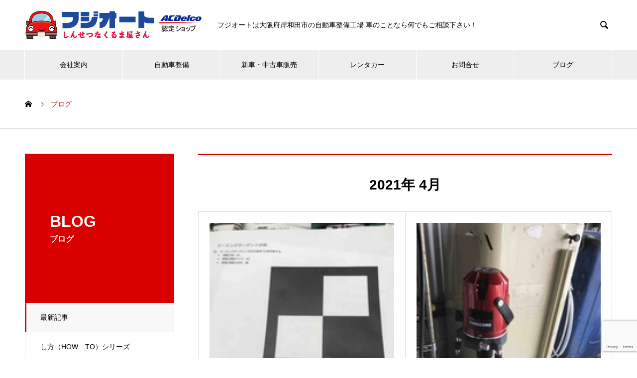

--- FILE ---
content_type: text/html; charset=UTF-8
request_url: https://fjcar.jp/2021/04/
body_size: 14406
content:
<!DOCTYPE html>
<html lang="ja" prefix="og: http://ogp.me/ns#">
<head>
<meta charset="UTF-8">
  <meta name="viewport" content="width=device-width, initial-scale=1">
  <meta name="description" content="2021年 4月の記事一覧">
  <title>2021年 4月の記事一覧 &#8211; 自動車・車の修理は泉州、岸和田のフジオートで。</title>
<meta name='robots' content='max-image-preview:large' />
  <meta property="og:type" content="website">
  <meta property="og:url" content="https://fjcar.jp/2021/04/">
  <meta property="og:title" content="2021年 4月の記事一覧 &#8211; 自動車・車の修理は泉州、岸和田のフジオートで。">
  <meta property="og:description" content="地域のお客様に安心のカーライフをお届けします！">
  <meta property="og:site_name" content="自動車・車の修理は泉州、岸和田のフジオートで。">
  <meta property="og:image" content="https://fjcar.jp/fjwp/wp-content/themes/nano_tcd065/assets/images/no-image-510x320.gif">
  <meta property="og:image:secure_url" content="https://fjcar.jp/fjwp/wp-content/themes/nano_tcd065/assets/images/no-image-510x320.gif">
  <meta property="og:image:width" content="510">
  <meta property="og:image:height" content="320">
    <meta property="fb:app_id" content="701368627439214">
  <link rel='dns-prefetch' href='//webfonts.xserver.jp' />
<link rel='dns-prefetch' href='//c0.wp.com' />
<link rel="alternate" type="application/rss+xml" title="自動車・車の修理は泉州、岸和田のフジオートで。 &raquo; フィード" href="https://fjcar.jp/feed/" />
<link rel="alternate" type="application/rss+xml" title="自動車・車の修理は泉州、岸和田のフジオートで。 &raquo; コメントフィード" href="https://fjcar.jp/comments/feed/" />
<style id='wp-img-auto-sizes-contain-inline-css' type='text/css'>
img:is([sizes=auto i],[sizes^="auto," i]){contain-intrinsic-size:3000px 1500px}
/*# sourceURL=wp-img-auto-sizes-contain-inline-css */
</style>
<style id='wp-emoji-styles-inline-css' type='text/css'>

	img.wp-smiley, img.emoji {
		display: inline !important;
		border: none !important;
		box-shadow: none !important;
		height: 1em !important;
		width: 1em !important;
		margin: 0 0.07em !important;
		vertical-align: -0.1em !important;
		background: none !important;
		padding: 0 !important;
	}
/*# sourceURL=wp-emoji-styles-inline-css */
</style>
<style id='wp-block-library-inline-css' type='text/css'>
:root{--wp-block-synced-color:#7a00df;--wp-block-synced-color--rgb:122,0,223;--wp-bound-block-color:var(--wp-block-synced-color);--wp-editor-canvas-background:#ddd;--wp-admin-theme-color:#007cba;--wp-admin-theme-color--rgb:0,124,186;--wp-admin-theme-color-darker-10:#006ba1;--wp-admin-theme-color-darker-10--rgb:0,107,160.5;--wp-admin-theme-color-darker-20:#005a87;--wp-admin-theme-color-darker-20--rgb:0,90,135;--wp-admin-border-width-focus:2px}@media (min-resolution:192dpi){:root{--wp-admin-border-width-focus:1.5px}}.wp-element-button{cursor:pointer}:root .has-very-light-gray-background-color{background-color:#eee}:root .has-very-dark-gray-background-color{background-color:#313131}:root .has-very-light-gray-color{color:#eee}:root .has-very-dark-gray-color{color:#313131}:root .has-vivid-green-cyan-to-vivid-cyan-blue-gradient-background{background:linear-gradient(135deg,#00d084,#0693e3)}:root .has-purple-crush-gradient-background{background:linear-gradient(135deg,#34e2e4,#4721fb 50%,#ab1dfe)}:root .has-hazy-dawn-gradient-background{background:linear-gradient(135deg,#faaca8,#dad0ec)}:root .has-subdued-olive-gradient-background{background:linear-gradient(135deg,#fafae1,#67a671)}:root .has-atomic-cream-gradient-background{background:linear-gradient(135deg,#fdd79a,#004a59)}:root .has-nightshade-gradient-background{background:linear-gradient(135deg,#330968,#31cdcf)}:root .has-midnight-gradient-background{background:linear-gradient(135deg,#020381,#2874fc)}:root{--wp--preset--font-size--normal:16px;--wp--preset--font-size--huge:42px}.has-regular-font-size{font-size:1em}.has-larger-font-size{font-size:2.625em}.has-normal-font-size{font-size:var(--wp--preset--font-size--normal)}.has-huge-font-size{font-size:var(--wp--preset--font-size--huge)}.has-text-align-center{text-align:center}.has-text-align-left{text-align:left}.has-text-align-right{text-align:right}.has-fit-text{white-space:nowrap!important}#end-resizable-editor-section{display:none}.aligncenter{clear:both}.items-justified-left{justify-content:flex-start}.items-justified-center{justify-content:center}.items-justified-right{justify-content:flex-end}.items-justified-space-between{justify-content:space-between}.screen-reader-text{border:0;clip-path:inset(50%);height:1px;margin:-1px;overflow:hidden;padding:0;position:absolute;width:1px;word-wrap:normal!important}.screen-reader-text:focus{background-color:#ddd;clip-path:none;color:#444;display:block;font-size:1em;height:auto;left:5px;line-height:normal;padding:15px 23px 14px;text-decoration:none;top:5px;width:auto;z-index:100000}html :where(.has-border-color){border-style:solid}html :where([style*=border-top-color]){border-top-style:solid}html :where([style*=border-right-color]){border-right-style:solid}html :where([style*=border-bottom-color]){border-bottom-style:solid}html :where([style*=border-left-color]){border-left-style:solid}html :where([style*=border-width]){border-style:solid}html :where([style*=border-top-width]){border-top-style:solid}html :where([style*=border-right-width]){border-right-style:solid}html :where([style*=border-bottom-width]){border-bottom-style:solid}html :where([style*=border-left-width]){border-left-style:solid}html :where(img[class*=wp-image-]){height:auto;max-width:100%}:where(figure){margin:0 0 1em}html :where(.is-position-sticky){--wp-admin--admin-bar--position-offset:var(--wp-admin--admin-bar--height,0px)}@media screen and (max-width:600px){html :where(.is-position-sticky){--wp-admin--admin-bar--position-offset:0px}}
.has-text-align-justify{text-align:justify;}

/*# sourceURL=wp-block-library-inline-css */
</style><style id='global-styles-inline-css' type='text/css'>
:root{--wp--preset--aspect-ratio--square: 1;--wp--preset--aspect-ratio--4-3: 4/3;--wp--preset--aspect-ratio--3-4: 3/4;--wp--preset--aspect-ratio--3-2: 3/2;--wp--preset--aspect-ratio--2-3: 2/3;--wp--preset--aspect-ratio--16-9: 16/9;--wp--preset--aspect-ratio--9-16: 9/16;--wp--preset--color--black: #000000;--wp--preset--color--cyan-bluish-gray: #abb8c3;--wp--preset--color--white: #ffffff;--wp--preset--color--pale-pink: #f78da7;--wp--preset--color--vivid-red: #cf2e2e;--wp--preset--color--luminous-vivid-orange: #ff6900;--wp--preset--color--luminous-vivid-amber: #fcb900;--wp--preset--color--light-green-cyan: #7bdcb5;--wp--preset--color--vivid-green-cyan: #00d084;--wp--preset--color--pale-cyan-blue: #8ed1fc;--wp--preset--color--vivid-cyan-blue: #0693e3;--wp--preset--color--vivid-purple: #9b51e0;--wp--preset--gradient--vivid-cyan-blue-to-vivid-purple: linear-gradient(135deg,rgb(6,147,227) 0%,rgb(155,81,224) 100%);--wp--preset--gradient--light-green-cyan-to-vivid-green-cyan: linear-gradient(135deg,rgb(122,220,180) 0%,rgb(0,208,130) 100%);--wp--preset--gradient--luminous-vivid-amber-to-luminous-vivid-orange: linear-gradient(135deg,rgb(252,185,0) 0%,rgb(255,105,0) 100%);--wp--preset--gradient--luminous-vivid-orange-to-vivid-red: linear-gradient(135deg,rgb(255,105,0) 0%,rgb(207,46,46) 100%);--wp--preset--gradient--very-light-gray-to-cyan-bluish-gray: linear-gradient(135deg,rgb(238,238,238) 0%,rgb(169,184,195) 100%);--wp--preset--gradient--cool-to-warm-spectrum: linear-gradient(135deg,rgb(74,234,220) 0%,rgb(151,120,209) 20%,rgb(207,42,186) 40%,rgb(238,44,130) 60%,rgb(251,105,98) 80%,rgb(254,248,76) 100%);--wp--preset--gradient--blush-light-purple: linear-gradient(135deg,rgb(255,206,236) 0%,rgb(152,150,240) 100%);--wp--preset--gradient--blush-bordeaux: linear-gradient(135deg,rgb(254,205,165) 0%,rgb(254,45,45) 50%,rgb(107,0,62) 100%);--wp--preset--gradient--luminous-dusk: linear-gradient(135deg,rgb(255,203,112) 0%,rgb(199,81,192) 50%,rgb(65,88,208) 100%);--wp--preset--gradient--pale-ocean: linear-gradient(135deg,rgb(255,245,203) 0%,rgb(182,227,212) 50%,rgb(51,167,181) 100%);--wp--preset--gradient--electric-grass: linear-gradient(135deg,rgb(202,248,128) 0%,rgb(113,206,126) 100%);--wp--preset--gradient--midnight: linear-gradient(135deg,rgb(2,3,129) 0%,rgb(40,116,252) 100%);--wp--preset--font-size--small: 13px;--wp--preset--font-size--medium: 20px;--wp--preset--font-size--large: 36px;--wp--preset--font-size--x-large: 42px;--wp--preset--spacing--20: 0.44rem;--wp--preset--spacing--30: 0.67rem;--wp--preset--spacing--40: 1rem;--wp--preset--spacing--50: 1.5rem;--wp--preset--spacing--60: 2.25rem;--wp--preset--spacing--70: 3.38rem;--wp--preset--spacing--80: 5.06rem;--wp--preset--shadow--natural: 6px 6px 9px rgba(0, 0, 0, 0.2);--wp--preset--shadow--deep: 12px 12px 50px rgba(0, 0, 0, 0.4);--wp--preset--shadow--sharp: 6px 6px 0px rgba(0, 0, 0, 0.2);--wp--preset--shadow--outlined: 6px 6px 0px -3px rgb(255, 255, 255), 6px 6px rgb(0, 0, 0);--wp--preset--shadow--crisp: 6px 6px 0px rgb(0, 0, 0);}:where(.is-layout-flex){gap: 0.5em;}:where(.is-layout-grid){gap: 0.5em;}body .is-layout-flex{display: flex;}.is-layout-flex{flex-wrap: wrap;align-items: center;}.is-layout-flex > :is(*, div){margin: 0;}body .is-layout-grid{display: grid;}.is-layout-grid > :is(*, div){margin: 0;}:where(.wp-block-columns.is-layout-flex){gap: 2em;}:where(.wp-block-columns.is-layout-grid){gap: 2em;}:where(.wp-block-post-template.is-layout-flex){gap: 1.25em;}:where(.wp-block-post-template.is-layout-grid){gap: 1.25em;}.has-black-color{color: var(--wp--preset--color--black) !important;}.has-cyan-bluish-gray-color{color: var(--wp--preset--color--cyan-bluish-gray) !important;}.has-white-color{color: var(--wp--preset--color--white) !important;}.has-pale-pink-color{color: var(--wp--preset--color--pale-pink) !important;}.has-vivid-red-color{color: var(--wp--preset--color--vivid-red) !important;}.has-luminous-vivid-orange-color{color: var(--wp--preset--color--luminous-vivid-orange) !important;}.has-luminous-vivid-amber-color{color: var(--wp--preset--color--luminous-vivid-amber) !important;}.has-light-green-cyan-color{color: var(--wp--preset--color--light-green-cyan) !important;}.has-vivid-green-cyan-color{color: var(--wp--preset--color--vivid-green-cyan) !important;}.has-pale-cyan-blue-color{color: var(--wp--preset--color--pale-cyan-blue) !important;}.has-vivid-cyan-blue-color{color: var(--wp--preset--color--vivid-cyan-blue) !important;}.has-vivid-purple-color{color: var(--wp--preset--color--vivid-purple) !important;}.has-black-background-color{background-color: var(--wp--preset--color--black) !important;}.has-cyan-bluish-gray-background-color{background-color: var(--wp--preset--color--cyan-bluish-gray) !important;}.has-white-background-color{background-color: var(--wp--preset--color--white) !important;}.has-pale-pink-background-color{background-color: var(--wp--preset--color--pale-pink) !important;}.has-vivid-red-background-color{background-color: var(--wp--preset--color--vivid-red) !important;}.has-luminous-vivid-orange-background-color{background-color: var(--wp--preset--color--luminous-vivid-orange) !important;}.has-luminous-vivid-amber-background-color{background-color: var(--wp--preset--color--luminous-vivid-amber) !important;}.has-light-green-cyan-background-color{background-color: var(--wp--preset--color--light-green-cyan) !important;}.has-vivid-green-cyan-background-color{background-color: var(--wp--preset--color--vivid-green-cyan) !important;}.has-pale-cyan-blue-background-color{background-color: var(--wp--preset--color--pale-cyan-blue) !important;}.has-vivid-cyan-blue-background-color{background-color: var(--wp--preset--color--vivid-cyan-blue) !important;}.has-vivid-purple-background-color{background-color: var(--wp--preset--color--vivid-purple) !important;}.has-black-border-color{border-color: var(--wp--preset--color--black) !important;}.has-cyan-bluish-gray-border-color{border-color: var(--wp--preset--color--cyan-bluish-gray) !important;}.has-white-border-color{border-color: var(--wp--preset--color--white) !important;}.has-pale-pink-border-color{border-color: var(--wp--preset--color--pale-pink) !important;}.has-vivid-red-border-color{border-color: var(--wp--preset--color--vivid-red) !important;}.has-luminous-vivid-orange-border-color{border-color: var(--wp--preset--color--luminous-vivid-orange) !important;}.has-luminous-vivid-amber-border-color{border-color: var(--wp--preset--color--luminous-vivid-amber) !important;}.has-light-green-cyan-border-color{border-color: var(--wp--preset--color--light-green-cyan) !important;}.has-vivid-green-cyan-border-color{border-color: var(--wp--preset--color--vivid-green-cyan) !important;}.has-pale-cyan-blue-border-color{border-color: var(--wp--preset--color--pale-cyan-blue) !important;}.has-vivid-cyan-blue-border-color{border-color: var(--wp--preset--color--vivid-cyan-blue) !important;}.has-vivid-purple-border-color{border-color: var(--wp--preset--color--vivid-purple) !important;}.has-vivid-cyan-blue-to-vivid-purple-gradient-background{background: var(--wp--preset--gradient--vivid-cyan-blue-to-vivid-purple) !important;}.has-light-green-cyan-to-vivid-green-cyan-gradient-background{background: var(--wp--preset--gradient--light-green-cyan-to-vivid-green-cyan) !important;}.has-luminous-vivid-amber-to-luminous-vivid-orange-gradient-background{background: var(--wp--preset--gradient--luminous-vivid-amber-to-luminous-vivid-orange) !important;}.has-luminous-vivid-orange-to-vivid-red-gradient-background{background: var(--wp--preset--gradient--luminous-vivid-orange-to-vivid-red) !important;}.has-very-light-gray-to-cyan-bluish-gray-gradient-background{background: var(--wp--preset--gradient--very-light-gray-to-cyan-bluish-gray) !important;}.has-cool-to-warm-spectrum-gradient-background{background: var(--wp--preset--gradient--cool-to-warm-spectrum) !important;}.has-blush-light-purple-gradient-background{background: var(--wp--preset--gradient--blush-light-purple) !important;}.has-blush-bordeaux-gradient-background{background: var(--wp--preset--gradient--blush-bordeaux) !important;}.has-luminous-dusk-gradient-background{background: var(--wp--preset--gradient--luminous-dusk) !important;}.has-pale-ocean-gradient-background{background: var(--wp--preset--gradient--pale-ocean) !important;}.has-electric-grass-gradient-background{background: var(--wp--preset--gradient--electric-grass) !important;}.has-midnight-gradient-background{background: var(--wp--preset--gradient--midnight) !important;}.has-small-font-size{font-size: var(--wp--preset--font-size--small) !important;}.has-medium-font-size{font-size: var(--wp--preset--font-size--medium) !important;}.has-large-font-size{font-size: var(--wp--preset--font-size--large) !important;}.has-x-large-font-size{font-size: var(--wp--preset--font-size--x-large) !important;}
/*# sourceURL=global-styles-inline-css */
</style>

<style id='classic-theme-styles-inline-css' type='text/css'>
/*! This file is auto-generated */
.wp-block-button__link{color:#fff;background-color:#32373c;border-radius:9999px;box-shadow:none;text-decoration:none;padding:calc(.667em + 2px) calc(1.333em + 2px);font-size:1.125em}.wp-block-file__button{background:#32373c;color:#fff;text-decoration:none}
/*# sourceURL=/wp-includes/css/classic-themes.min.css */
</style>
<link rel='stylesheet' id='biz-cal-style-css' href='https://fjcar.jp/fjwp/wp-content/plugins/biz-calendar/biz-cal.css?ver=2.2.0' type='text/css' media='all' />
<link rel='stylesheet' id='contact-form-7-css' href='https://fjcar.jp/fjwp/wp-content/plugins/contact-form-7/includes/css/styles.css?ver=5.7.2' type='text/css' media='all' />
<link rel='stylesheet' id='tablepress-default-css' href='https://fjcar.jp/fjwp/wp-content/plugins/tablepress/css/build/default.css?ver=2.0.1' type='text/css' media='all' />
<link rel='stylesheet' id='nano-style-css' href='https://fjcar.jp/fjwp/wp-content/themes/nano_tcd065/style.css?ver=1.7.1' type='text/css' media='all' />
<link rel='stylesheet' id='jetpack_css-css' href='https://c0.wp.com/p/jetpack/11.6.2/css/jetpack.css' type='text/css' media='all' />
<script type="text/javascript" src="https://c0.wp.com/c/6.9/wp-includes/js/jquery/jquery.min.js" id="jquery-core-js"></script>
<script type="text/javascript" src="https://c0.wp.com/c/6.9/wp-includes/js/jquery/jquery-migrate.min.js" id="jquery-migrate-js"></script>
<script type="text/javascript" src="//webfonts.xserver.jp/js/xserver.js?ver=1.2.4" id="typesquare_std-js"></script>
<script type="text/javascript" id="biz-cal-script-js-extra">
/* <![CDATA[ */
var bizcalOptions = {"holiday_title":"\u5b9a\u4f11\u65e5\uff08\u4e0d\u5b9a\u4f11\uff09","temp_holidays":"","temp_weekdays":"","eventday_title":"\u7279\u5225\u4f11\u696d\u65e5","eventday_url":"","eventdays":"2022-12-29\r\n2022-12-30\r\n2022-12-31\r\n2023-01-01\r\n2023-01-02\r\n2023-01-03\r\n2023-01-04","month_limit":"\u5236\u9650\u306a\u3057","nextmonthlimit":"12","prevmonthlimit":"12","plugindir":"https://fjcar.jp/fjwp/wp-content/plugins/biz-calendar/","national_holiday":""};
//# sourceURL=biz-cal-script-js-extra
/* ]]> */
</script>
<script type="text/javascript" src="https://fjcar.jp/fjwp/wp-content/plugins/biz-calendar/calendar.js?ver=2.2.0" id="biz-cal-script-js"></script>
<link rel="https://api.w.org/" href="https://fjcar.jp/wp-json/" /><style type='text/css'>#post-45112 h1,#post-45112 h2,#post-45112 h3,#post-45112 .entry-title{ font-family: "新ゴ シャドウ" !important;}#post-45112 h4,#post-45112 h5,#post-45112 h6{ font-family: "新ゴ シャドウ" !important;}#post-45112.hentry,#post-45112 .entry-content p,#post-45112 .post-inner.entry-content p{ font-family: "じゅん501" !important;}#post-45112 strong,#post-45112 b{ font-family: "G2サンセリフ-B" !important;}#post-45111 h1,#post-45111 h2,#post-45111 h3,#post-45111 .entry-title{ font-family: "新ゴ シャドウ" !important;}#post-45111 h4,#post-45111 h5,#post-45111 h6{ font-family: "新ゴ シャドウ" !important;}#post-45111.hentry,#post-45111 .entry-content p,#post-45111 .post-inner.entry-content p{ font-family: "じゅん501" !important;}#post-45111 strong,#post-45111 b{ font-family: "G2サンセリフ-B" !important;}#post-45110 h1,#post-45110 h2,#post-45110 h3,#post-45110 .entry-title{ font-family: "新ゴ シャドウ" !important;}#post-45110 h4,#post-45110 h5,#post-45110 h6{ font-family: "新ゴ シャドウ" !important;}#post-45110.hentry,#post-45110 .entry-content p,#post-45110 .post-inner.entry-content p{ font-family: "じゅん501" !important;}#post-45110 strong,#post-45110 b{ font-family: "G2サンセリフ-B" !important;}#post-45109 h1,#post-45109 h2,#post-45109 h3,#post-45109 .entry-title{ font-family: "新ゴ シャドウ" !important;}#post-45109 h4,#post-45109 h5,#post-45109 h6{ font-family: "新ゴ シャドウ" !important;}#post-45109.hentry,#post-45109 .entry-content p,#post-45109 .post-inner.entry-content p{ font-family: "じゅん501" !important;}#post-45109 strong,#post-45109 b{ font-family: "G2サンセリフ-B" !important;}#post-45108 h1,#post-45108 h2,#post-45108 h3,#post-45108 .entry-title{ font-family: "新ゴ シャドウ" !important;}#post-45108 h4,#post-45108 h5,#post-45108 h6{ font-family: "新ゴ シャドウ" !important;}#post-45108.hentry,#post-45108 .entry-content p,#post-45108 .post-inner.entry-content p{ font-family: "じゅん501" !important;}#post-45108 strong,#post-45108 b{ font-family: "G2サンセリフ-B" !important;}#post-45107 h1,#post-45107 h2,#post-45107 h3,#post-45107 .entry-title{ font-family: "新ゴ シャドウ" !important;}#post-45107 h4,#post-45107 h5,#post-45107 h6{ font-family: "新ゴ シャドウ" !important;}#post-45107.hentry,#post-45107 .entry-content p,#post-45107 .post-inner.entry-content p{ font-family: "じゅん501" !important;}#post-45107 strong,#post-45107 b{ font-family: "G2サンセリフ-B" !important;}#post-45106 h1,#post-45106 h2,#post-45106 h3,#post-45106 .entry-title{ font-family: "新ゴ シャドウ" !important;}#post-45106 h4,#post-45106 h5,#post-45106 h6{ font-family: "新ゴ シャドウ" !important;}#post-45106.hentry,#post-45106 .entry-content p,#post-45106 .post-inner.entry-content p{ font-family: "じゅん501" !important;}#post-45106 strong,#post-45106 b{ font-family: "G2サンセリフ-B" !important;}#post-45105 h1,#post-45105 h2,#post-45105 h3,#post-45105 .entry-title{ font-family: "新ゴ シャドウ" !important;}#post-45105 h4,#post-45105 h5,#post-45105 h6{ font-family: "新ゴ シャドウ" !important;}#post-45105.hentry,#post-45105 .entry-content p,#post-45105 .post-inner.entry-content p{ font-family: "じゅん501" !important;}#post-45105 strong,#post-45105 b{ font-family: "G2サンセリフ-B" !important;}#post-45104 h1,#post-45104 h2,#post-45104 h3,#post-45104 .entry-title{ font-family: "新ゴ シャドウ" !important;}#post-45104 h4,#post-45104 h5,#post-45104 h6{ font-family: "新ゴ シャドウ" !important;}#post-45104.hentry,#post-45104 .entry-content p,#post-45104 .post-inner.entry-content p{ font-family: "じゅん501" !important;}#post-45104 strong,#post-45104 b{ font-family: "G2サンセリフ-B" !important;}#post-45103 h1,#post-45103 h2,#post-45103 h3,#post-45103 .entry-title{ font-family: "新ゴ シャドウ" !important;}#post-45103 h4,#post-45103 h5,#post-45103 h6{ font-family: "新ゴ シャドウ" !important;}#post-45103.hentry,#post-45103 .entry-content p,#post-45103 .post-inner.entry-content p{ font-family: "じゅん501" !important;}#post-45103 strong,#post-45103 b{ font-family: "G2サンセリフ-B" !important;}</style>	<style>img#wpstats{display:none}</style>
		<link rel="shortcut icon" href="https://fjcar.jp/fjwp/wp-content/uploads/2022/12/fabi.png">
<style>
.c-comment__form-submit:hover,.p-cb__item-btn a,.c-pw__btn,.p-readmore__btn:hover,.p-page-links a:hover span,.p-page-links > span,.p-pager a:hover,.p-pager span,.p-pagetop:focus,.p-pagetop:hover,.p-widget__title{background: #d90000}.p-breadcrumb__item{color: #d90000}.widget_nav_menu a:hover,.p-article02 a:hover .p-article02__title{color: #d90000}.p-entry__body a,.custom-html-widget a{color: #d90000}body{font-family: Verdana, "Hiragino Kaku Gothic ProN", "ヒラギノ角ゴ ProN W3", "メイリオ", Meiryo, sans-serif}.c-logo,.p-page-header__title,.p-banner__title,.p-cover__title,.p-archive-header__title,.p-article05__title,.p-article09__title,.p-cb__item-title,.p-article11__title,.p-article12__title,.p-index-content01__title,.p-header-content__title,.p-megamenu01__item-list > li > a,.p-article13__title,.p-megamenu02__title,.p-cover__header-title{font-family: Verdana, "Hiragino Kaku Gothic ProN", "ヒラギノ角ゴ ProN W3", "メイリオ", Meiryo, sans-serif}.p-hover-effect--type1:hover img{-webkit-transform: scale(1.2);transform: scale(1.2)}.p-blog__title{color: #000000;font-size: 28px}.p-cat--24{color: ;border: 1px solid }.p-cat--19{color: ;border: 1px solid }.p-cat--25{color: ;border: 1px solid }.p-cat--26{color: ;border: 1px solid }.p-cat--18{color: ;border: 1px solid }.p-cat--27{color: ;border: 1px solid }.p-cat--22{color: ;border: 1px solid }.p-cat--20{color: ;border: 1px solid }.p-cat--23{color: ;border: 1px solid }.p-cat--1{color: ;border: 1px solid }.p-cat--21{color: ;border: 1px solid }.p-cat--3{color: #000000;border: 1px solid #000000}.p-cat--6{color: #000000;border: 1px solid #000000}.p-cat--9{color: #000000;border: 1px solid #000000}.p-cat--12{color: #000000;border: 1px solid #000000}.p-article04:hover a .p-article04__title{color: #d80100}.p-article06__content{border-left: 4px solid #d80100}.p-article06__title a:hover{color: #d80100}.p-article06__cat:hover{background: #d80100}.l-header{background: #ffffff}.l-header--fixed.is-active{background: #ffffff}.l-header__desc{color: #000000;font-size: 14px}.l-header__nav{background: #eeeeee}.p-global-nav > li > a,.p-menu-btn{color: #000000}.p-global-nav > li > a:hover,.p-global-nav > .current-menu-item > a{background: #d90000;color: #ffffff}.p-global-nav .sub-menu a{background: #d90000;color: #ffffff}.p-global-nav .sub-menu a:hover{background: #a40000;color: #ffffff}.p-global-nav .menu-item-has-children > a > .p-global-nav__toggle::before{border-color: #000000}.p-megamenu02::before{background: #d80100}.p-megamenu02__list a:hover .p-article13__title{color: #d80100}.p-footer-banners{background: #f4f4f4}.p-info{background: #ffffff;color: #000000}.p-info__logo{font-size: 40px}.p-info__desc{color: #000000;font-size: 14px}.p-footer-widgets{background: #ffffff;color: #000000}.p-footer-widget__title{color: #d90000}.p-footer-nav{background: #ffffff;color: #000000}.p-footer-nav a{color: #000000}.p-footer-nav a:hover{color: #000000}.p-copyright{background: #d90000}.p-blog__title,.p-entry,.p-headline,.p-cat-list__title{border-top: 3px solid #d80100}.p-works-entry__header{border-bottom: 3px solid #d80100}.p-article01 a:hover .p-article01__title,.p-article03 a:hover .p-article03__title,.p-article05__link,.p-article08__title a:hover,.p-article09__link,.p-article07 a:hover .p-article07__title,.p-article10 a:hover .p-article10__title{color: #d80100}.p-page-header,.p-list__item a::before,.p-cover__header,.p-works-entry__cat:hover,.p-service-cat-header{background: #d80100}.p-page-header__title,.p-cover__header-title{color: #ffffff;font-size: 32px}.p-page-header__sub,.p-cover__header-sub{color: #ffffff;font-size: 16px}@media screen and (max-width: 767px) {.p-blog__title{font-size: 24px}.p-list .is-current > a{color: #d80100}}@media screen and (max-width: 1199px) {.p-global-nav > li > a,.p-global-nav > li > a:hover{background: #ffffff;color: #000000}}@media screen and (max-width: 991px) {.p-page-header__title,.p-cover__header-title{font-size: 22px}.p-page-header__sub,.p-cover__header-sub{font-size: 14px}}#site_loader_animation.c-load--type3 i { background: #d90000; }
.steps {
  /* 連番カウンター名の定義 */
  counter-reset: step-counter;
  /* 縦棒との位置関係に必要 */
  position: relative;
  /* 縦棒と連番のためのスペースを左に確保 */
  padding-left: 2rem; /* 連番(1.5rem) + 余白 */
}
/* 縦棒 */
.steps:before {
  content: "";
  /* 幅と色 */
  background-color: #006699;
  width: 2px;
  /* 位置 */
  position: absolute;
  top: 0.7rem; /* 円のwidthの半分 */
  left: 0.7rem; /* 円のwidthの半分 */
  height: calc(100% - 0.7rem); /* 100% - top */
  /* 連番より後ろに表示するため */
  z-index: 0;
}
.steps > h2 {
  /* 連番カウンターを+1する */
  counter-increment: step-counter;
  /* 連番カウンターを垂直方向に中央揃えで表示する */
  display: flex;
  align-items: center;
}
/* ①②③など連番 */
.steps > h2:before {
  /* 連番カウンターの値を表示する */
  content: counter(step-counter);
  /* フォントと色 */
  background: #006699;
  color: white;
  font-size: 0.8rem;
  font-weight: normal;
  /* 文字を中央に表示する */
  line-height: 1.5rem;
  text-align: center;
  /* 円で表示する */
  width: 1.5rem;
  height: 1.5rem;
  border-radius: 1.5rem;
  /* .stepsでmargin-left +2rem したぶん左に戻す */
  position: absolute;
  left: 0;
  /* 縦棒より手前に表示するため */
  z-index: 1;
}</style>
</head>
<body class="archive date wp-theme-nano_tcd065">

  <div id="site_loader_overlay">
  <div id="site_loader_animation" class="c-load--type3">
        <i></i><i></i><i></i><i></i>
      </div>
</div>

  <header id="js-header" class="l-header">
    <div class="l-header__inner l-inner">

      <div class="l-header__logo c-logo">
    <a href="https://fjcar.jp/">
    <img src="https://fjcar.jp/fjwp/wp-content/uploads/2021/07/logo_pc.png" alt="自動車・車の修理は泉州、岸和田のフジオートで。" width="357">
  </a>
  </div>

      <p class="l-header__desc">フジオートは大阪府岸和田市の自動車整備工場 車のことなら何でもご相談下さい！</p>

            <form id="js-header__form" role="search" method="get" class="l-header__form" action="https://fjcar.jp/" _lpchecked="1">
		    <input id="js-header__form-input" class="l-header__form-input" type="text" value="" name="s" tabindex="-1">
        <button id="js-header__form-close" class="l-header__form-close p-close-btn" aria-hidden="true" type="button">閉じる</button>
      </form>
      <button id="js-header__search" class="l-header__search" aria-hidden="true">&#xe915;</button>
      
   
    </div>
    <button id="js-menu-btn" class="p-menu-btn c-menu-btn"></button>
    <nav id="js-header__nav" class="l-header__nav">
      <ul id="js-global-nav" class="p-global-nav l-inner"><li id="menu-item-157" class="menu-item menu-item-type-post_type_archive menu-item-object-company menu-item-has-children menu-item-157"><a href="https://fjcar.jp/company/">会社案内<span class="p-global-nav__toggle"></span></a>
<ul class="sub-menu">
	<li id="menu-item-45" class="menu-item menu-item-type-post_type menu-item-object-company menu-item-45"><a href="https://fjcar.jp/company/aboutus/">企業概要<span class="p-global-nav__toggle"></span></a></li>
</ul>
</li>
<li id="menu-item-58667" class="menu-item menu-item-type-taxonomy menu-item-object-service_category menu-item-has-children menu-item-58667"><a href="https://fjcar.jp/service_category/service-seibi/">自動車整備<span class="p-global-nav__toggle"></span></a>
<ul class="sub-menu">
	<li id="menu-item-58672" class="menu-item menu-item-type-post_type menu-item-object-service menu-item-58672"><a href="https://fjcar.jp/service/shaken/">車検整備<span class="p-global-nav__toggle"></span></a></li>
	<li id="menu-item-195" class="menu-item menu-item-type-post_type menu-item-object-service menu-item-195"><a href="https://fjcar.jp/service/bankin/">板金塗装<span class="p-global-nav__toggle"></span></a></li>
	<li id="menu-item-194" class="menu-item menu-item-type-post_type menu-item-object-service menu-item-194"><a href="https://fjcar.jp/service/tenken/">整備点検<span class="p-global-nav__toggle"></span></a></li>
</ul>
</li>
<li id="menu-item-58670" class="menu-item menu-item-type-taxonomy menu-item-object-service_category menu-item-has-children menu-item-58670"><a href="https://fjcar.jp/service_category/sellcar/">新車・中古車販売<span class="p-global-nav__toggle"></span></a>
<ul class="sub-menu">
	<li id="menu-item-193" class="menu-item menu-item-type-post_type menu-item-object-service menu-item-193"><a href="https://fjcar.jp/service/sellcar/">新車購入<span class="p-global-nav__toggle"></span></a></li>
	<li id="menu-item-192" class="menu-item menu-item-type-post_type menu-item-object-service menu-item-192"><a href="https://fjcar.jp/service/afterparts/">カーパーツ取り付け<span class="p-global-nav__toggle"></span></a></li>
</ul>
</li>
<li id="menu-item-58671" class="menu-item menu-item-type-post_type menu-item-object-service menu-item-58671"><a href="https://fjcar.jp/service/rentacar/">レンタカー<span class="p-global-nav__toggle"></span></a></li>
<li id="menu-item-92" class="menu-item menu-item-type-post_type menu-item-object-page menu-item-92"><a href="https://fjcar.jp/inq/">お問合せ<span class="p-global-nav__toggle"></span></a></li>
<li id="menu-item-58634" class="menu-item menu-item-type-custom menu-item-object-custom menu-item-58634"><a href="https://fjcar.jp/blog/">ブログ<span class="p-global-nav__toggle"></span></a></li>
</ul>      <button id="js-header__nav-close" class="l-header__nav-close p-close-btn">閉じる</button>
    </nav>

    
  </header>
  <main class="l-main">
<ol class="p-breadcrumb c-breadcrumb l-inner" itemscope itemtype="http://schema.org/BreadcrumbList">
<li class="p-breadcrumb__item c-breadcrumb__item c-breadcrumb__item--home" itemprop="itemListElement" itemscope itemtype="http://schema.org/ListItem"><a href="https://fjcar.jp/" itemprop="item"><span itemprop="name">HOME</span></a><meta itemprop="position" content="1"></li>
<li class="p-breadcrumb__item c-breadcrumb__item" itemprop="itemListElement" itemscope itemtype="http://schema.org/ListItem"><span itemprop="name">ブログ</span><meta itemprop="position" content="2"></li>
</ol>

<div class="l-contents l-contents--grid">
  <div class="l-contents__inner l-inner">
    <header class="l-page-header">
  <div class="p-page-header">
    <h1 class="p-page-header__title">BLOG</h1>
    <p class="p-page-header__sub">ブログ</p>
  </div>
  <ul id="js-list" class="p-list">
<li class="p-list__item is-current is-parent"><a href="https://fjcar.jp/blog/">最新記事</a></li><li class="p-list__item"><a href="https://fjcar.jp/category/%e3%81%97%e6%96%b9%ef%bc%88how%e3%80%80to%ef%bc%89%e3%82%b7%e3%83%aa%e3%83%bc%e3%82%ba/">し方（HOW　TO）シリーズ</a></li><li class="p-list__item"><a href="https://fjcar.jp/category/%e3%81%a1%e3%82%87%e3%81%a3%e3%81%a8%e6%80%9d%e3%81%a3%e3%81%9f%e3%81%93%e3%81%a8/">ちょっと思ったこと</a></li><li class="p-list__item"><a href="https://fjcar.jp/category/%e3%82%a8%e3%82%a8%e8%a9%b1/">エエ話</a></li><li class="p-list__item"><a href="https://fjcar.jp/category/%e3%82%a8%e3%83%96%e3%83%aa%e3%82%a3%e3%82%ab%e3%82%b9%e3%82%bf%e3%83%a0%e6%97%a5%e8%a8%98/">エブリィカスタム日記</a></li><li class="p-list__item"><a href="https://fjcar.jp/category/%e3%83%8d%e3%82%bf%ef%bc%88%e7%9c%8b%e6%9d%bf/">ネタ（看板</a></li><li class="p-list__item"><a href="https://fjcar.jp/category/%e3%83%95%e3%82%b8%e3%82%aa%e3%83%bc%e3%83%88%e3%80%80%e3%82%b4%e3%83%ab%e3%83%95%e9%83%a8/">フジオート　ゴルフ部</a></li><li class="p-list__item"><a href="https://fjcar.jp/category/%e3%83%ac%e3%83%b3%e3%82%bf%e3%82%ab%e3%83%bc/">レンタカー</a></li><li class="p-list__item"><a href="https://fjcar.jp/category/%e6%95%b4%e5%82%99%ef%bc%88%e5%9b%bd%e7%94%a3/">整備（国産</a></li><li class="p-list__item"><a href="https://fjcar.jp/category/%e6%95%b4%e5%82%99%ef%bc%88%e5%a4%96%e8%bb%8a%ef%bc%89/">整備（外車）</a></li><li class="p-list__item"><a href="https://fjcar.jp/category/uncategorized/">未分類</a></li><li class="p-list__item"><a href="https://fjcar.jp/category/%e9%88%91%e9%87%91/">鈑金</a></li></ul>
</header>
    <div class="l-primary">
      <section class="p-blog">
        <h2 class="p-blog__title">
          2021年 4月        </h2>
        <div class="p-blog__list">
                    <article class="p-blog__list-item p-article01" data-aos="custom-fade">
            <a class="p-hover-effect--type1" href="https://fjcar.jp/2021/04/22/5254801/">
              <div class="p-article01__img">
                <img width="160" height="213" src="https://fjcar.jp/fjwp/wp-content/uploads/2021/04/4d929706-s.jpg" class="attachment-size1 size-size1 wp-post-image" alt="IMG_20210422_125814" decoding="async" />              </div>
              <h3 class="p-article01__title">エーミングターゲット印刷</h3>
            </a>
            <p class="p-article01__excerpt"></p>
                        <ul class="p-article01__meta">
                            <a class="p-article01__cat p-cat p-cat--20" href="https://fjcar.jp/category/%e6%95%b4%e5%82%99%ef%bc%88%e5%9b%bd%e7%94%a3/">整備（国産</a>
                                        <li class="date"><time class="p-article01__date" datetime="2021-04-22">2021.04.22</time></li>
                        <li class="update"><time class="p-article01__update" datetime="2023-04-14">2023.04.14</time></li>
                      </ul>
                      </article>
                    <article class="p-blog__list-item p-article01" data-aos="custom-fade">
            <a class="p-hover-effect--type1" href="https://fjcar.jp/2021/04/21/5254586/">
              <div class="p-article01__img">
                <img width="160" height="213" src="https://fjcar.jp/fjwp/wp-content/uploads/2021/04/bd93ea04-s.jpg" class="attachment-size1 size-size1 wp-post-image" alt="IMG_20210421_125842" decoding="async" />              </div>
              <h3 class="p-article01__title">エーミング　墨出しレーザー便利</h3>
            </a>
            <p class="p-article01__excerpt"></p>
                        <ul class="p-article01__meta">
                            <a class="p-article01__cat p-cat p-cat--24" href="https://fjcar.jp/category/%e3%81%97%e6%96%b9%ef%bc%88how%e3%80%80to%ef%bc%89%e3%82%b7%e3%83%aa%e3%83%bc%e3%82%ba/">し方（HOW　TO）シリーズ</a>
                                        <li class="date"><time class="p-article01__date" datetime="2021-04-21">2021.04.21</time></li>
                        <li class="update"><time class="p-article01__update" datetime="2023-04-14">2023.04.14</time></li>
                      </ul>
                      </article>
                    <article class="p-blog__list-item p-article01" data-aos="custom-fade">
            <a class="p-hover-effect--type1" href="https://fjcar.jp/2021/04/21/5254585/">
              <div class="p-article01__img">
                <img width="160" height="213" src="https://fjcar.jp/fjwp/wp-content/uploads/2021/04/e6263233-s.jpg" class="attachment-size1 size-size1 wp-post-image" alt="IMG_20210421_125506" decoding="async" />              </div>
              <h3 class="p-article01__title">看板更新しました</h3>
            </a>
            <p class="p-article01__excerpt"></p>
                        <ul class="p-article01__meta">
                            <a class="p-article01__cat p-cat p-cat--18" href="https://fjcar.jp/category/%e3%83%8d%e3%82%bf%ef%bc%88%e7%9c%8b%e6%9d%bf/">ネタ（看板</a>
                                        <li class="date"><time class="p-article01__date" datetime="2021-04-21">2021.04.21</time></li>
                        <li class="update"><time class="p-article01__update" datetime="2023-04-14">2023.04.14</time></li>
                      </ul>
                      </article>
                    <article class="p-blog__list-item p-article01" data-aos="custom-fade">
            <a class="p-hover-effect--type1" href="https://fjcar.jp/2021/04/20/5254377/">
              <div class="p-article01__img">
                <img width="160" height="213" src="https://fjcar.jp/fjwp/wp-content/uploads/2021/04/4017bd07-s.jpg" class="attachment-size1 size-size1 wp-post-image" alt="IMG_20210420_105838" decoding="async" loading="lazy" />              </div>
              <h3 class="p-article01__title">エーミング　ターゲット　印刷</h3>
            </a>
            <p class="p-article01__excerpt"></p>
                        <ul class="p-article01__meta">
                            <a class="p-article01__cat p-cat p-cat--20" href="https://fjcar.jp/category/%e6%95%b4%e5%82%99%ef%bc%88%e5%9b%bd%e7%94%a3/">整備（国産</a>
                                        <li class="date"><time class="p-article01__date" datetime="2021-04-20">2021.04.20</time></li>
                        <li class="update"><time class="p-article01__update" datetime="2023-04-14">2023.04.14</time></li>
                      </ul>
                      </article>
                    <article class="p-blog__list-item p-article01" data-aos="custom-fade">
            <a class="p-hover-effect--type1" href="https://fjcar.jp/2021/04/20/5254375/">
              <div class="p-article01__img">
                <img width="160" height="213" src="https://fjcar.jp/fjwp/wp-content/uploads/2021/04/c49fc8e6-s.jpg" class="attachment-size1 size-size1 wp-post-image" alt="IMG_20210419_094522" decoding="async" loading="lazy" />              </div>
              <h3 class="p-article01__title">バッテリー交換、充電電圧、漏電電流、測定</h3>
            </a>
            <p class="p-article01__excerpt"></p>
                        <ul class="p-article01__meta">
                            <a class="p-article01__cat p-cat p-cat--19" href="https://fjcar.jp/category/%e3%81%a1%e3%82%87%e3%81%a3%e3%81%a8%e6%80%9d%e3%81%a3%e3%81%9f%e3%81%93%e3%81%a8/">ちょっと思ったこと</a>
                                        <li class="date"><time class="p-article01__date" datetime="2021-04-20">2021.04.20</time></li>
                        <li class="update"><time class="p-article01__update" datetime="2023-04-14">2023.04.14</time></li>
                      </ul>
                      </article>
                    <article class="p-blog__list-item p-article01" data-aos="custom-fade">
            <a class="p-hover-effect--type1" href="https://fjcar.jp/2021/04/18/5253930/">
              <div class="p-article01__img">
                <img width="160" height="213" src="https://fjcar.jp/fjwp/wp-content/uploads/2021/04/fc8fec6d-s.jpg" class="attachment-size1 size-size1 wp-post-image" alt="IMG_20210418_122629" decoding="async" loading="lazy" />              </div>
              <h3 class="p-article01__title">松山君マスターズ優勝！ヘッドカバー洗濯！</h3>
            </a>
            <p class="p-article01__excerpt"></p>
                        <ul class="p-article01__meta">
                            <a class="p-article01__cat p-cat p-cat--19" href="https://fjcar.jp/category/%e3%81%a1%e3%82%87%e3%81%a3%e3%81%a8%e6%80%9d%e3%81%a3%e3%81%9f%e3%81%93%e3%81%a8/">ちょっと思ったこと</a>
                                        <li class="date"><time class="p-article01__date" datetime="2021-04-18">2021.04.18</time></li>
                        <li class="update"><time class="p-article01__update" datetime="2023-04-14">2023.04.14</time></li>
                      </ul>
                      </article>
                    <article class="p-blog__list-item p-article01" data-aos="custom-fade">
            <a class="p-hover-effect--type1" href="https://fjcar.jp/2021/04/17/5253695/">
              <div class="p-article01__img">
                <img width="160" height="213" src="https://fjcar.jp/fjwp/wp-content/uploads/2021/04/02a50cfe-s.jpg" class="attachment-size1 size-size1 wp-post-image" alt="IMG_2986[1]" decoding="async" loading="lazy" />              </div>
              <h3 class="p-article01__title">板金修理ってすごい！　寸法だし</h3>
            </a>
            <p class="p-article01__excerpt"></p>
                        <ul class="p-article01__meta">
                            <a class="p-article01__cat p-cat p-cat--19" href="https://fjcar.jp/category/%e3%81%a1%e3%82%87%e3%81%a3%e3%81%a8%e6%80%9d%e3%81%a3%e3%81%9f%e3%81%93%e3%81%a8/">ちょっと思ったこと</a>
                                        <li class="date"><time class="p-article01__date" datetime="2021-04-17">2021.04.17</time></li>
                        <li class="update"><time class="p-article01__update" datetime="2023-04-14">2023.04.14</time></li>
                      </ul>
                      </article>
                    <article class="p-blog__list-item p-article01" data-aos="custom-fade">
            <a class="p-hover-effect--type1" href="https://fjcar.jp/2021/04/15/5253690/">
              <div class="p-article01__img">
                <img width="600" height="440" src="https://fjcar.jp/fjwp/wp-content/uploads/2022/06/nophoto-600x440.jpg" class="attachment-size1 size-size1 wp-post-image" alt="" decoding="async" loading="lazy" />              </div>
              <h3 class="p-article01__title">キャンバス、足回り交換</h3>
            </a>
            <p class="p-article01__excerpt"></p>
                        <ul class="p-article01__meta">
                            <a class="p-article01__cat p-cat p-cat--20" href="https://fjcar.jp/category/%e6%95%b4%e5%82%99%ef%bc%88%e5%9b%bd%e7%94%a3/">整備（国産</a>
                                        <li class="date"><time class="p-article01__date" datetime="2021-04-15">2021.04.15</time></li>
                        <li class="update"><time class="p-article01__update" datetime="2023-04-14">2023.04.14</time></li>
                      </ul>
                      </article>
                    <article class="p-blog__list-item p-article01" data-aos="custom-fade">
            <a class="p-hover-effect--type1" href="https://fjcar.jp/2021/04/14/5253044/">
              <div class="p-article01__img">
                <img width="160" height="213" src="https://fjcar.jp/fjwp/wp-content/uploads/2021/04/23d20c79-s.jpg" class="attachment-size1 size-size1 wp-post-image" alt="IMG_20210414_113357" decoding="async" loading="lazy" />              </div>
              <h3 class="p-article01__title">やっぱりドライブレコーダーってすごい</h3>
            </a>
            <p class="p-article01__excerpt"></p>
                        <ul class="p-article01__meta">
                            <a class="p-article01__cat p-cat p-cat--19" href="https://fjcar.jp/category/%e3%81%a1%e3%82%87%e3%81%a3%e3%81%a8%e6%80%9d%e3%81%a3%e3%81%9f%e3%81%93%e3%81%a8/">ちょっと思ったこと</a>
                                        <li class="date"><time class="p-article01__date" datetime="2021-04-14">2021.04.14</time></li>
                        <li class="update"><time class="p-article01__update" datetime="2023-04-14">2023.04.14</time></li>
                      </ul>
                      </article>
                    <article class="p-blog__list-item p-article01" data-aos="custom-fade">
            <a class="p-hover-effect--type1" href="https://fjcar.jp/2021/04/10/5252165/">
              <div class="p-article01__img">
                <img width="160" height="120" src="https://fjcar.jp/fjwp/wp-content/uploads/2021/04/3e5f67d7-s.jpg" class="attachment-size1 size-size1 wp-post-image" alt="IMG_20210410_101500" decoding="async" loading="lazy" />              </div>
              <h3 class="p-article01__title">ゼロクラウン　ダッシュボード交換</h3>
            </a>
            <p class="p-article01__excerpt"></p>
                        <ul class="p-article01__meta">
                            <a class="p-article01__cat p-cat p-cat--20" href="https://fjcar.jp/category/%e6%95%b4%e5%82%99%ef%bc%88%e5%9b%bd%e7%94%a3/">整備（国産</a>
                                        <li class="date"><time class="p-article01__date" datetime="2021-04-10">2021.04.10</time></li>
                        <li class="update"><time class="p-article01__update" datetime="2023-04-14">2023.04.14</time></li>
                      </ul>
                      </article>
                  </div><!-- /.p-blog-list -->
      </section>
            <ul class="p-pager">
                <li class="p-pager__item"><span aria-current="page" class="page-numbers current">1</span></li>
                <li class="p-pager__item"><a class="page-numbers" href="https://fjcar.jp/2021/04/page/2/">2</a></li>
              </ul>
          </div><!-- /.l-primary -->
    <div class="l-secondary">
<div class="p-widget styled_post_list_widget" id="styled_post_list1_widget-2">
  <div class="p-tab-list p-widget">

    <ul class="p-tab-list__tab">
                        <li class="p-tab-list__tab-item is-active">
            <a href="#panel2-1">
              最近の記事            </a>
          </li>
                                <li class="p-tab-list__tab-item">
            <a href="#panel2-2">
              トピックス            </a>
          </li>
                  </ul>

        <div id="panel2-1" class="p-tab-list__panel is-active">

            <article class="p-tab-list__panel-item p-article02 u-clearfix">
        <a href="https://fjcar.jp/2025/03/18/%e3%82%a8%e3%83%b4%e3%83%aa%e3%82%a3%e3%81%bf%e3%81%9f%e3%81%84%e3%81%aa%e3%83%9f%e3%83%8b%e3%82%ad%e3%83%a3%e3%83%96/" class="p-hover-effect--type1">
          <div class="p-article02__img">
            <img src="https://fjcar.jp/fjwp/wp-content/themes/nano_tcd065/assets/images/240x240.gif" alt="">
          </div>
          <div class="p-article02__content">
            <h3 class="p-article02__title">エヴリィみたいなミニキャブ</h3>
                      </div>
        </a>
      </article>
            <article class="p-tab-list__panel-item p-article02 u-clearfix">
        <a href="https://fjcar.jp/2024/02/16/%e7%9c%8b%e6%9d%bf%e6%9b%b4%e6%96%b0%e3%81%97%e3%81%be%e3%81%97%e3%81%9f%e3%80%81%e7%9f%a2%e6%b2%a26/" class="p-hover-effect--type1">
          <div class="p-article02__img">
            <img width="240" height="240" src="https://fjcar.jp/fjwp/wp-content/uploads/2024/02/image-4-240x240.jpg" class="attachment-size2 size-size2 wp-post-image" alt="" decoding="async" loading="lazy" srcset="https://fjcar.jp/fjwp/wp-content/uploads/2024/02/image-4-240x240.jpg 240w, https://fjcar.jp/fjwp/wp-content/uploads/2024/02/image-4-150x150.jpg 150w, https://fjcar.jp/fjwp/wp-content/uploads/2024/02/image-4-300x300.jpg 300w, https://fjcar.jp/fjwp/wp-content/uploads/2024/02/image-4-130x130.jpg 130w" sizes="auto, (max-width: 240px) 100vw, 240px" />          </div>
          <div class="p-article02__content">
            <h3 class="p-article02__title">看板更新しました、矢沢6</h3>
                      </div>
        </a>
      </article>
            <article class="p-tab-list__panel-item p-article02 u-clearfix">
        <a href="https://fjcar.jp/2024/02/09/2%e6%9c%88%e3%81%ae%e3%81%8a%e4%bc%91%e3%81%bf/" class="p-hover-effect--type1">
          <div class="p-article02__img">
            <img src="https://fjcar.jp/fjwp/wp-content/themes/nano_tcd065/assets/images/240x240.gif" alt="">
          </div>
          <div class="p-article02__content">
            <h3 class="p-article02__title">2月のお休み</h3>
                      </div>
        </a>
      </article>
            <article class="p-tab-list__panel-item p-article02 u-clearfix">
        <a href="https://fjcar.jp/2024/02/09/%e7%9f%a2%e6%b2%a25/" class="p-hover-effect--type1">
          <div class="p-article02__img">
            <img width="240" height="240" src="https://fjcar.jp/fjwp/wp-content/uploads/2024/02/image-1-240x240.jpg" class="attachment-size2 size-size2 wp-post-image" alt="" decoding="async" loading="lazy" srcset="https://fjcar.jp/fjwp/wp-content/uploads/2024/02/image-1-240x240.jpg 240w, https://fjcar.jp/fjwp/wp-content/uploads/2024/02/image-1-150x150.jpg 150w, https://fjcar.jp/fjwp/wp-content/uploads/2024/02/image-1-300x300.jpg 300w, https://fjcar.jp/fjwp/wp-content/uploads/2024/02/image-1-130x130.jpg 130w" sizes="auto, (max-width: 240px) 100vw, 240px" />          </div>
          <div class="p-article02__content">
            <h3 class="p-article02__title">矢沢5</h3>
                      </div>
        </a>
      </article>
            <article class="p-tab-list__panel-item p-article02 u-clearfix">
        <a href="https://fjcar.jp/2024/01/11/%e7%9f%a2%e6%b2%a23/" class="p-hover-effect--type1">
          <div class="p-article02__img">
            <img width="240" height="240" src="https://fjcar.jp/fjwp/wp-content/uploads/2024/01/image-1-240x240.jpg" class="attachment-size2 size-size2 wp-post-image" alt="" decoding="async" loading="lazy" srcset="https://fjcar.jp/fjwp/wp-content/uploads/2024/01/image-1-240x240.jpg 240w, https://fjcar.jp/fjwp/wp-content/uploads/2024/01/image-1-150x150.jpg 150w, https://fjcar.jp/fjwp/wp-content/uploads/2024/01/image-1-300x300.jpg 300w, https://fjcar.jp/fjwp/wp-content/uploads/2024/01/image-1-130x130.jpg 130w" sizes="auto, (max-width: 240px) 100vw, 240px" />          </div>
          <div class="p-article02__content">
            <h3 class="p-article02__title">矢沢3</h3>
                      </div>
        </a>
      </article>
            <article class="p-tab-list__panel-item p-article02 u-clearfix">
        <a href="https://fjcar.jp/2024/01/11/%e3%82%a8%e3%82%a2%e3%83%90%e3%83%83%e3%82%b0%e3%81%af%e3%81%a8%e3%81%a6%e3%82%82%e7%b4%a0%e6%99%b4%e3%82%89%e3%81%97%e3%81%84-2/" class="p-hover-effect--type1">
          <div class="p-article02__img">
            <img width="240" height="240" src="https://fjcar.jp/fjwp/wp-content/uploads/2024/01/image-240x240.jpg" class="attachment-size2 size-size2 wp-post-image" alt="" decoding="async" loading="lazy" srcset="https://fjcar.jp/fjwp/wp-content/uploads/2024/01/image-240x240.jpg 240w, https://fjcar.jp/fjwp/wp-content/uploads/2024/01/image-150x150.jpg 150w, https://fjcar.jp/fjwp/wp-content/uploads/2024/01/image-300x300.jpg 300w, https://fjcar.jp/fjwp/wp-content/uploads/2024/01/image-130x130.jpg 130w" sizes="auto, (max-width: 240px) 100vw, 240px" />          </div>
          <div class="p-article02__content">
            <h3 class="p-article02__title">エアバッグはとても素晴らしい</h3>
                      </div>
        </a>
      </article>
          </div>

        <div id="panel2-2" class="p-tab-list__panel">

            <article class="p-tab-list__panel-item p-article02 u-clearfix">
        <a href="https://fjcar.jp/2025/03/18/%e3%82%a8%e3%83%b4%e3%83%aa%e3%82%a3%e3%81%bf%e3%81%9f%e3%81%84%e3%81%aa%e3%83%9f%e3%83%8b%e3%82%ad%e3%83%a3%e3%83%96/" class="p-hover-effect--type1">
          <div class="p-article02__img">
            <img src="https://fjcar.jp/fjwp/wp-content/themes/nano_tcd065/assets/images/240x240.gif" alt="">
          </div>
          <div class="p-article02__content">
            <h3 class="p-article02__title">エヴリィみたいなミニキャブ</h3>
                      </div>
        </a>
      </article>
            <article class="p-tab-list__panel-item p-article02 u-clearfix">
        <a href="https://fjcar.jp/2024/02/16/%e7%9c%8b%e6%9d%bf%e6%9b%b4%e6%96%b0%e3%81%97%e3%81%be%e3%81%97%e3%81%9f%e3%80%81%e7%9f%a2%e6%b2%a26/" class="p-hover-effect--type1">
          <div class="p-article02__img">
            <img width="240" height="240" src="https://fjcar.jp/fjwp/wp-content/uploads/2024/02/image-4-240x240.jpg" class="attachment-size2 size-size2 wp-post-image" alt="" decoding="async" loading="lazy" srcset="https://fjcar.jp/fjwp/wp-content/uploads/2024/02/image-4-240x240.jpg 240w, https://fjcar.jp/fjwp/wp-content/uploads/2024/02/image-4-150x150.jpg 150w, https://fjcar.jp/fjwp/wp-content/uploads/2024/02/image-4-300x300.jpg 300w, https://fjcar.jp/fjwp/wp-content/uploads/2024/02/image-4-130x130.jpg 130w" sizes="auto, (max-width: 240px) 100vw, 240px" />          </div>
          <div class="p-article02__content">
            <h3 class="p-article02__title">看板更新しました、矢沢6</h3>
                      </div>
        </a>
      </article>
            <article class="p-tab-list__panel-item p-article02 u-clearfix">
        <a href="https://fjcar.jp/2024/02/09/2%e6%9c%88%e3%81%ae%e3%81%8a%e4%bc%91%e3%81%bf/" class="p-hover-effect--type1">
          <div class="p-article02__img">
            <img src="https://fjcar.jp/fjwp/wp-content/themes/nano_tcd065/assets/images/240x240.gif" alt="">
          </div>
          <div class="p-article02__content">
            <h3 class="p-article02__title">2月のお休み</h3>
                      </div>
        </a>
      </article>
            <article class="p-tab-list__panel-item p-article02 u-clearfix">
        <a href="https://fjcar.jp/2024/02/09/%e7%9f%a2%e6%b2%a25/" class="p-hover-effect--type1">
          <div class="p-article02__img">
            <img width="240" height="240" src="https://fjcar.jp/fjwp/wp-content/uploads/2024/02/image-1-240x240.jpg" class="attachment-size2 size-size2 wp-post-image" alt="" decoding="async" loading="lazy" srcset="https://fjcar.jp/fjwp/wp-content/uploads/2024/02/image-1-240x240.jpg 240w, https://fjcar.jp/fjwp/wp-content/uploads/2024/02/image-1-150x150.jpg 150w, https://fjcar.jp/fjwp/wp-content/uploads/2024/02/image-1-300x300.jpg 300w, https://fjcar.jp/fjwp/wp-content/uploads/2024/02/image-1-130x130.jpg 130w" sizes="auto, (max-width: 240px) 100vw, 240px" />          </div>
          <div class="p-article02__content">
            <h3 class="p-article02__title">矢沢5</h3>
                      </div>
        </a>
      </article>
            <article class="p-tab-list__panel-item p-article02 u-clearfix">
        <a href="https://fjcar.jp/2024/01/11/%e7%9f%a2%e6%b2%a23/" class="p-hover-effect--type1">
          <div class="p-article02__img">
            <img width="240" height="240" src="https://fjcar.jp/fjwp/wp-content/uploads/2024/01/image-1-240x240.jpg" class="attachment-size2 size-size2 wp-post-image" alt="" decoding="async" loading="lazy" srcset="https://fjcar.jp/fjwp/wp-content/uploads/2024/01/image-1-240x240.jpg 240w, https://fjcar.jp/fjwp/wp-content/uploads/2024/01/image-1-150x150.jpg 150w, https://fjcar.jp/fjwp/wp-content/uploads/2024/01/image-1-300x300.jpg 300w, https://fjcar.jp/fjwp/wp-content/uploads/2024/01/image-1-130x130.jpg 130w" sizes="auto, (max-width: 240px) 100vw, 240px" />          </div>
          <div class="p-article02__content">
            <h3 class="p-article02__title">矢沢3</h3>
                      </div>
        </a>
      </article>
            <article class="p-tab-list__panel-item p-article02 u-clearfix">
        <a href="https://fjcar.jp/2024/01/11/%e3%82%a8%e3%82%a2%e3%83%90%e3%83%83%e3%82%b0%e3%81%af%e3%81%a8%e3%81%a6%e3%82%82%e7%b4%a0%e6%99%b4%e3%82%89%e3%81%97%e3%81%84-2/" class="p-hover-effect--type1">
          <div class="p-article02__img">
            <img width="240" height="240" src="https://fjcar.jp/fjwp/wp-content/uploads/2024/01/image-240x240.jpg" class="attachment-size2 size-size2 wp-post-image" alt="" decoding="async" loading="lazy" srcset="https://fjcar.jp/fjwp/wp-content/uploads/2024/01/image-240x240.jpg 240w, https://fjcar.jp/fjwp/wp-content/uploads/2024/01/image-150x150.jpg 150w, https://fjcar.jp/fjwp/wp-content/uploads/2024/01/image-300x300.jpg 300w, https://fjcar.jp/fjwp/wp-content/uploads/2024/01/image-130x130.jpg 130w" sizes="auto, (max-width: 240px) 100vw, 240px" />          </div>
          <div class="p-article02__content">
            <h3 class="p-article02__title">エアバッグはとても素晴らしい</h3>
                      </div>
        </a>
      </article>
          </div>

      </div>
  </div>
<div class="p-widget widget_tag_cloud" id="tag_cloud-2">
<h2 class="p-widget__title">タグ</h2><div class="tagcloud"><a href="https://fjcar.jp/tag/%e8%a6%aa%e5%88%87%e3%83%95%e3%82%b8%e3%82%aa%e3%83%bc%e3%83%88/" class="tag-cloud-link tag-link-30 tag-link-position-1" style="font-size: 8pt;" aria-label="親切フジオート (1個の項目)">親切フジオート</a></div>
</div>
<div class="p-widget widget_search" id="search-2">
<h2 class="p-widget__title">車種名等でブログ内記事を検索</h2><form role="search" method="get" id="searchform" class="searchform" action="https://fjcar.jp/">
				<div>
					<label class="screen-reader-text" for="s">検索:</label>
					<input type="text" value="" name="s" id="s" />
					<input type="submit" id="searchsubmit" value="検索" />
				</div>
			</form></div>
<div class="p-widget tcdw_archive_list_widget" id="tcdw_archive_list_widget-2">
<h2 class="p-widget__title">月別アーカイブ</h2>		<div class="p-dropdown">
			<div class="p-dropdown__title">月を選択</div>
			<ul class="p-dropdown__list">
					<li><a href='https://fjcar.jp/2025/03/'>2025年3月</a></li>
	<li><a href='https://fjcar.jp/2024/02/'>2024年2月</a></li>
	<li><a href='https://fjcar.jp/2024/01/'>2024年1月</a></li>
	<li><a href='https://fjcar.jp/2023/12/'>2023年12月</a></li>
	<li><a href='https://fjcar.jp/2023/04/'>2023年4月</a></li>
	<li><a href='https://fjcar.jp/2022/06/'>2022年6月</a></li>
	<li><a href='https://fjcar.jp/2022/02/'>2022年2月</a></li>
	<li><a href='https://fjcar.jp/2022/01/'>2022年1月</a></li>
	<li><a href='https://fjcar.jp/2021/12/'>2021年12月</a></li>
	<li><a href='https://fjcar.jp/2021/08/'>2021年8月</a></li>
	<li><a href='https://fjcar.jp/2021/07/'>2021年7月</a></li>
	<li><a href='https://fjcar.jp/2021/06/'>2021年6月</a></li>
	<li><a href='https://fjcar.jp/2021/04/' aria-current="page">2021年4月</a></li>
	<li><a href='https://fjcar.jp/2021/02/'>2021年2月</a></li>
	<li><a href='https://fjcar.jp/2021/01/'>2021年1月</a></li>
	<li><a href='https://fjcar.jp/2020/11/'>2020年11月</a></li>
	<li><a href='https://fjcar.jp/2020/09/'>2020年9月</a></li>
	<li><a href='https://fjcar.jp/2020/07/'>2020年7月</a></li>
	<li><a href='https://fjcar.jp/2020/06/'>2020年6月</a></li>
	<li><a href='https://fjcar.jp/2020/05/'>2020年5月</a></li>
	<li><a href='https://fjcar.jp/2020/04/'>2020年4月</a></li>
	<li><a href='https://fjcar.jp/2020/03/'>2020年3月</a></li>
	<li><a href='https://fjcar.jp/2020/02/'>2020年2月</a></li>
	<li><a href='https://fjcar.jp/2020/01/'>2020年1月</a></li>
	<li><a href='https://fjcar.jp/2019/12/'>2019年12月</a></li>
	<li><a href='https://fjcar.jp/2019/11/'>2019年11月</a></li>
	<li><a href='https://fjcar.jp/2019/02/'>2019年2月</a></li>
	<li><a href='https://fjcar.jp/2019/01/'>2019年1月</a></li>
	<li><a href='https://fjcar.jp/2018/12/'>2018年12月</a></li>
	<li><a href='https://fjcar.jp/2018/11/'>2018年11月</a></li>
	<li><a href='https://fjcar.jp/2018/09/'>2018年9月</a></li>
	<li><a href='https://fjcar.jp/2018/08/'>2018年8月</a></li>
	<li><a href='https://fjcar.jp/2018/07/'>2018年7月</a></li>
	<li><a href='https://fjcar.jp/2018/05/'>2018年5月</a></li>
	<li><a href='https://fjcar.jp/2018/04/'>2018年4月</a></li>
	<li><a href='https://fjcar.jp/2018/03/'>2018年3月</a></li>
	<li><a href='https://fjcar.jp/2018/02/'>2018年2月</a></li>
	<li><a href='https://fjcar.jp/2018/01/'>2018年1月</a></li>
	<li><a href='https://fjcar.jp/2017/12/'>2017年12月</a></li>
	<li><a href='https://fjcar.jp/2017/11/'>2017年11月</a></li>
	<li><a href='https://fjcar.jp/2017/10/'>2017年10月</a></li>
	<li><a href='https://fjcar.jp/2017/09/'>2017年9月</a></li>
	<li><a href='https://fjcar.jp/2017/08/'>2017年8月</a></li>
	<li><a href='https://fjcar.jp/2017/07/'>2017年7月</a></li>
	<li><a href='https://fjcar.jp/2017/06/'>2017年6月</a></li>
	<li><a href='https://fjcar.jp/2017/05/'>2017年5月</a></li>
	<li><a href='https://fjcar.jp/2017/04/'>2017年4月</a></li>
	<li><a href='https://fjcar.jp/2017/03/'>2017年3月</a></li>
	<li><a href='https://fjcar.jp/2017/02/'>2017年2月</a></li>
	<li><a href='https://fjcar.jp/2017/01/'>2017年1月</a></li>
	<li><a href='https://fjcar.jp/2016/12/'>2016年12月</a></li>
	<li><a href='https://fjcar.jp/2016/11/'>2016年11月</a></li>
	<li><a href='https://fjcar.jp/2016/10/'>2016年10月</a></li>
	<li><a href='https://fjcar.jp/2016/09/'>2016年9月</a></li>
	<li><a href='https://fjcar.jp/2016/08/'>2016年8月</a></li>
	<li><a href='https://fjcar.jp/2016/07/'>2016年7月</a></li>
	<li><a href='https://fjcar.jp/2016/06/'>2016年6月</a></li>
	<li><a href='https://fjcar.jp/2016/05/'>2016年5月</a></li>
	<li><a href='https://fjcar.jp/2016/04/'>2016年4月</a></li>
	<li><a href='https://fjcar.jp/2016/03/'>2016年3月</a></li>
	<li><a href='https://fjcar.jp/2016/02/'>2016年2月</a></li>
	<li><a href='https://fjcar.jp/2016/01/'>2016年1月</a></li>
	<li><a href='https://fjcar.jp/2015/12/'>2015年12月</a></li>
	<li><a href='https://fjcar.jp/2015/11/'>2015年11月</a></li>
	<li><a href='https://fjcar.jp/2015/10/'>2015年10月</a></li>
	<li><a href='https://fjcar.jp/2015/09/'>2015年9月</a></li>
	<li><a href='https://fjcar.jp/2015/08/'>2015年8月</a></li>
	<li><a href='https://fjcar.jp/2015/07/'>2015年7月</a></li>
	<li><a href='https://fjcar.jp/2015/06/'>2015年6月</a></li>
	<li><a href='https://fjcar.jp/2015/05/'>2015年5月</a></li>
	<li><a href='https://fjcar.jp/2015/04/'>2015年4月</a></li>
	<li><a href='https://fjcar.jp/2015/03/'>2015年3月</a></li>
	<li><a href='https://fjcar.jp/2015/02/'>2015年2月</a></li>
	<li><a href='https://fjcar.jp/2015/01/'>2015年1月</a></li>
	<li><a href='https://fjcar.jp/2014/12/'>2014年12月</a></li>
	<li><a href='https://fjcar.jp/2014/11/'>2014年11月</a></li>
	<li><a href='https://fjcar.jp/2014/10/'>2014年10月</a></li>
	<li><a href='https://fjcar.jp/2014/09/'>2014年9月</a></li>
	<li><a href='https://fjcar.jp/2014/08/'>2014年8月</a></li>
	<li><a href='https://fjcar.jp/2014/07/'>2014年7月</a></li>
	<li><a href='https://fjcar.jp/2014/06/'>2014年6月</a></li>
	<li><a href='https://fjcar.jp/2014/05/'>2014年5月</a></li>
	<li><a href='https://fjcar.jp/2014/04/'>2014年4月</a></li>
	<li><a href='https://fjcar.jp/2014/03/'>2014年3月</a></li>
	<li><a href='https://fjcar.jp/2014/02/'>2014年2月</a></li>
	<li><a href='https://fjcar.jp/2014/01/'>2014年1月</a></li>
	<li><a href='https://fjcar.jp/2013/12/'>2013年12月</a></li>
	<li><a href='https://fjcar.jp/2013/11/'>2013年11月</a></li>
	<li><a href='https://fjcar.jp/2013/10/'>2013年10月</a></li>
	<li><a href='https://fjcar.jp/2013/09/'>2013年9月</a></li>
	<li><a href='https://fjcar.jp/2013/08/'>2013年8月</a></li>
	<li><a href='https://fjcar.jp/2013/07/'>2013年7月</a></li>
	<li><a href='https://fjcar.jp/2013/06/'>2013年6月</a></li>
	<li><a href='https://fjcar.jp/2013/05/'>2013年5月</a></li>
	<li><a href='https://fjcar.jp/2013/04/'>2013年4月</a></li>
	<li><a href='https://fjcar.jp/2013/03/'>2013年3月</a></li>
	<li><a href='https://fjcar.jp/2013/02/'>2013年2月</a></li>
	<li><a href='https://fjcar.jp/2013/01/'>2013年1月</a></li>
	<li><a href='https://fjcar.jp/2012/12/'>2012年12月</a></li>
	<li><a href='https://fjcar.jp/2012/11/'>2012年11月</a></li>
	<li><a href='https://fjcar.jp/2012/10/'>2012年10月</a></li>
	<li><a href='https://fjcar.jp/2012/09/'>2012年9月</a></li>
	<li><a href='https://fjcar.jp/2012/08/'>2012年8月</a></li>
	<li><a href='https://fjcar.jp/2012/07/'>2012年7月</a></li>
	<li><a href='https://fjcar.jp/2012/06/'>2012年6月</a></li>
	<li><a href='https://fjcar.jp/2012/05/'>2012年5月</a></li>
	<li><a href='https://fjcar.jp/2012/04/'>2012年4月</a></li>
	<li><a href='https://fjcar.jp/2012/03/'>2012年3月</a></li>
	<li><a href='https://fjcar.jp/2012/02/'>2012年2月</a></li>
	<li><a href='https://fjcar.jp/2012/01/'>2012年1月</a></li>
	<li><a href='https://fjcar.jp/2011/12/'>2011年12月</a></li>
	<li><a href='https://fjcar.jp/2011/11/'>2011年11月</a></li>
	<li><a href='https://fjcar.jp/2011/10/'>2011年10月</a></li>
	<li><a href='https://fjcar.jp/2011/09/'>2011年9月</a></li>
	<li><a href='https://fjcar.jp/2011/08/'>2011年8月</a></li>
	<li><a href='https://fjcar.jp/2011/07/'>2011年7月</a></li>
	<li><a href='https://fjcar.jp/2011/06/'>2011年6月</a></li>
	<li><a href='https://fjcar.jp/2011/05/'>2011年5月</a></li>
	<li><a href='https://fjcar.jp/2011/04/'>2011年4月</a></li>
	<li><a href='https://fjcar.jp/2011/03/'>2011年3月</a></li>
	<li><a href='https://fjcar.jp/2011/02/'>2011年2月</a></li>
	<li><a href='https://fjcar.jp/2011/01/'>2011年1月</a></li>
	<li><a href='https://fjcar.jp/2010/12/'>2010年12月</a></li>
	<li><a href='https://fjcar.jp/2010/11/'>2010年11月</a></li>
	<li><a href='https://fjcar.jp/2010/10/'>2010年10月</a></li>
	<li><a href='https://fjcar.jp/2010/09/'>2010年9月</a></li>
	<li><a href='https://fjcar.jp/2010/08/'>2010年8月</a></li>
	<li><a href='https://fjcar.jp/2010/07/'>2010年7月</a></li>
	<li><a href='https://fjcar.jp/2010/06/'>2010年6月</a></li>
	<li><a href='https://fjcar.jp/2010/04/'>2010年4月</a></li>
			</ul>
    </div>
		</div>
<div class="p-widget tcdw_banner_list2_widget" id="tcdw_banner_list2_widget-2">

<ul class="p-banners-list">
<li class="p-banners-list__item p-banner p-banner--lg"><a href="/fjwp/blog/"><div class="p-banner__content"><p></p><p class="p-banner__title"></p><p></p></div><img src="" alt=""></a></li></ul>
</div>
<div class="p-widget widget_bizcalendar" id="bizcalendar-3">
<h2 class="p-widget__title">営業日カレンダー</h2><div id='biz_calendar'></div></div>
</div><!-- /.l-secondary -->
  </div>
</div>
  </main>
  <footer class="l-footer">

    
    <div class="p-info">
      <div class="p-info__inner l-inner">

        <div class="p-info__logo c-logo">
    <a href="https://fjcar.jp/">
  <img src="https://fjcar.jp/fjwp/wp-content/uploads/2021/07/logo_pc.png" alt="自動車・車の修理は泉州、岸和田のフジオートで。" width="357">
  </a>
  </div>

        <p class="p-info__desc">車のことならフジオートにご相談ください</p>

	      <ul class="p-social-nav">
                                                            	      </ul>
      </div>
    </div>
        <div class="p-footer-widgets">
      <div class="p-footer-widgets__inner l-inner">
        <div class="p-footer-widgets__item p-footer-widget widget_text" id="text-2">
<h2 class="p-footer-widget__title">フジオートについて</h2>			<div class="textwidget"><p>フジオート株式会社</p>
<p>〒596-0825<br />
大阪府岸和田市土生町3-2-27<br />
電話:072-438-0521<br />
FAX:072-437-0244</p>
<p>営業時間<br />
9:00 ～19:00 (月～土)<br />
9:00 ～17:00 (日・祝)</td>
</div>
		</div>
<div class="p-footer-widgets__item p-footer-widget widget_bizcalendar" id="bizcalendar-4">
<h2 class="p-footer-widget__title">営業日カレンダー</h2><div id='biz_calendar'></div></div>

		<div class="p-footer-widgets__item p-footer-widget widget_recent_entries" id="recent-posts-3">

		<h2 class="p-footer-widget__title">おもしろブログ更新中！</h2>
		<ul>
											<li>
					<a href="https://fjcar.jp/2025/03/18/%e3%82%a8%e3%83%b4%e3%83%aa%e3%82%a3%e3%81%bf%e3%81%9f%e3%81%84%e3%81%aa%e3%83%9f%e3%83%8b%e3%82%ad%e3%83%a3%e3%83%96/">エヴリィみたいなミニキャブ</a>
									</li>
											<li>
					<a href="https://fjcar.jp/2024/02/16/%e7%9c%8b%e6%9d%bf%e6%9b%b4%e6%96%b0%e3%81%97%e3%81%be%e3%81%97%e3%81%9f%e3%80%81%e7%9f%a2%e6%b2%a26/">看板更新しました、矢沢6</a>
									</li>
											<li>
					<a href="https://fjcar.jp/2024/02/09/2%e6%9c%88%e3%81%ae%e3%81%8a%e4%bc%91%e3%81%bf/">2月のお休み</a>
									</li>
											<li>
					<a href="https://fjcar.jp/2024/02/09/%e7%9f%a2%e6%b2%a25/">矢沢5</a>
									</li>
											<li>
					<a href="https://fjcar.jp/2024/01/11/%e7%9f%a2%e6%b2%a23/">矢沢3</a>
									</li>
					</ul>

		</div>
<div class="p-footer-widgets__item p-footer-widget widget_nav_menu" id="nav_menu-2">
<h2 class="p-footer-widget__title">サイトメニュー</h2><div class="menu-%e3%83%a1%e3%82%a4%e3%83%b3%e3%83%a1%e3%83%8b%e3%83%a5%e3%83%bc-container"><ul id="menu-%e3%83%a1%e3%82%a4%e3%83%b3%e3%83%a1%e3%83%8b%e3%83%a5%e3%83%bc" class="menu"><li class="menu-item menu-item-type-post_type_archive menu-item-object-company menu-item-has-children menu-item-157"><a href="https://fjcar.jp/company/">会社案内</a>
<ul class="sub-menu">
	<li class="menu-item menu-item-type-post_type menu-item-object-company menu-item-45"><a href="https://fjcar.jp/company/aboutus/">企業概要</a></li>
</ul>
</li>
<li class="menu-item menu-item-type-taxonomy menu-item-object-service_category menu-item-has-children menu-item-58667"><a href="https://fjcar.jp/service_category/service-seibi/">自動車整備</a>
<ul class="sub-menu">
	<li class="menu-item menu-item-type-post_type menu-item-object-service menu-item-58672"><a href="https://fjcar.jp/service/shaken/">車検整備</a></li>
	<li class="menu-item menu-item-type-post_type menu-item-object-service menu-item-195"><a href="https://fjcar.jp/service/bankin/">板金塗装</a></li>
	<li class="menu-item menu-item-type-post_type menu-item-object-service menu-item-194"><a href="https://fjcar.jp/service/tenken/">整備点検</a></li>
</ul>
</li>
<li class="menu-item menu-item-type-taxonomy menu-item-object-service_category menu-item-has-children menu-item-58670"><a href="https://fjcar.jp/service_category/sellcar/">新車・中古車販売</a>
<ul class="sub-menu">
	<li class="menu-item menu-item-type-post_type menu-item-object-service menu-item-193"><a href="https://fjcar.jp/service/sellcar/">新車購入</a></li>
	<li class="menu-item menu-item-type-post_type menu-item-object-service menu-item-192"><a href="https://fjcar.jp/service/afterparts/">カーパーツ取り付け</a></li>
</ul>
</li>
<li class="menu-item menu-item-type-post_type menu-item-object-service menu-item-58671"><a href="https://fjcar.jp/service/rentacar/">レンタカー</a></li>
<li class="menu-item menu-item-type-post_type menu-item-object-page menu-item-92"><a href="https://fjcar.jp/inq/">お問合せ</a></li>
<li class="menu-item menu-item-type-custom menu-item-object-custom menu-item-58634"><a href="https://fjcar.jp/blog/">ブログ</a></li>
</ul></div></div>
      </div>
    </div><!-- /.p-footer-widgets -->
        <ul id="menu-%e3%83%a1%e3%82%a4%e3%83%b3%e3%83%a1%e3%83%8b%e3%83%a5%e3%83%bc-1" class="p-footer-nav"><li class="menu-item menu-item-type-post_type_archive menu-item-object-company menu-item-157"><a href="https://fjcar.jp/company/">会社案内</a></li>
<li class="menu-item menu-item-type-taxonomy menu-item-object-service_category menu-item-58667"><a href="https://fjcar.jp/service_category/service-seibi/">自動車整備</a></li>
<li class="menu-item menu-item-type-taxonomy menu-item-object-service_category menu-item-58670"><a href="https://fjcar.jp/service_category/sellcar/">新車・中古車販売</a></li>
<li class="menu-item menu-item-type-post_type menu-item-object-service menu-item-58671"><a href="https://fjcar.jp/service/rentacar/">レンタカー</a></li>
<li class="menu-item menu-item-type-post_type menu-item-object-page menu-item-92"><a href="https://fjcar.jp/inq/">お問合せ</a></li>
<li class="menu-item menu-item-type-custom menu-item-object-custom menu-item-58634"><a href="https://fjcar.jp/blog/">ブログ</a></li>
</ul>    <p class="p-copyright">
      <small>Copyright &copy; 自動車・車の修理は泉州、岸和田のフジオートで。 All Rights Reserved.</small>
    </p>
    <div id="js-pagetop" class="p-pagetop"><a href="#"></a></div>
  </footer>
  <script type="speculationrules">
{"prefetch":[{"source":"document","where":{"and":[{"href_matches":"/*"},{"not":{"href_matches":["/fjwp/wp-*.php","/fjwp/wp-admin/*","/fjwp/wp-content/uploads/*","/fjwp/wp-content/*","/fjwp/wp-content/plugins/*","/fjwp/wp-content/themes/nano_tcd065/*","/*\\?(.+)"]}},{"not":{"selector_matches":"a[rel~=\"nofollow\"]"}},{"not":{"selector_matches":".no-prefetch, .no-prefetch a"}}]},"eagerness":"conservative"}]}
</script>
<script type="text/javascript" src="https://fjcar.jp/fjwp/wp-content/plugins/contact-form-7/includes/swv/js/index.js?ver=5.7.2" id="swv-js"></script>
<script type="text/javascript" id="contact-form-7-js-extra">
/* <![CDATA[ */
var wpcf7 = {"api":{"root":"https://fjcar.jp/wp-json/","namespace":"contact-form-7/v1"}};
//# sourceURL=contact-form-7-js-extra
/* ]]> */
</script>
<script type="text/javascript" src="https://fjcar.jp/fjwp/wp-content/plugins/contact-form-7/includes/js/index.js?ver=5.7.2" id="contact-form-7-js"></script>
<script type="text/javascript" src="https://fjcar.jp/fjwp/wp-content/themes/nano_tcd065/assets/js/bundle.js?ver=1.7.1" id="nano-bundle-js"></script>
<script type="text/javascript" src="https://fjcar.jp/fjwp/wp-content/themes/nano_tcd065/assets/js/jscript.js?ver=1.7.1" id="nano-lang-js"></script>
<script type="text/javascript" src="https://www.google.com/recaptcha/api.js?render=6LfrwPEgAAAAAM-mivxSTFLS1mKw6vWYecwPN6bn&amp;ver=3.0" id="google-recaptcha-js"></script>
<script type="text/javascript" src="https://c0.wp.com/c/6.9/wp-includes/js/dist/vendor/wp-polyfill.min.js" id="wp-polyfill-js"></script>
<script type="text/javascript" id="wpcf7-recaptcha-js-extra">
/* <![CDATA[ */
var wpcf7_recaptcha = {"sitekey":"6LfrwPEgAAAAAM-mivxSTFLS1mKw6vWYecwPN6bn","actions":{"homepage":"homepage","contactform":"contactform"}};
//# sourceURL=wpcf7-recaptcha-js-extra
/* ]]> */
</script>
<script type="text/javascript" src="https://fjcar.jp/fjwp/wp-content/plugins/contact-form-7/modules/recaptcha/index.js?ver=5.7.2" id="wpcf7-recaptcha-js"></script>
<script id="wp-emoji-settings" type="application/json">
{"baseUrl":"https://s.w.org/images/core/emoji/17.0.2/72x72/","ext":".png","svgUrl":"https://s.w.org/images/core/emoji/17.0.2/svg/","svgExt":".svg","source":{"concatemoji":"https://fjcar.jp/fjwp/wp-includes/js/wp-emoji-release.min.js?ver=6.9"}}
</script>
<script type="module">
/* <![CDATA[ */
/*! This file is auto-generated */
const a=JSON.parse(document.getElementById("wp-emoji-settings").textContent),o=(window._wpemojiSettings=a,"wpEmojiSettingsSupports"),s=["flag","emoji"];function i(e){try{var t={supportTests:e,timestamp:(new Date).valueOf()};sessionStorage.setItem(o,JSON.stringify(t))}catch(e){}}function c(e,t,n){e.clearRect(0,0,e.canvas.width,e.canvas.height),e.fillText(t,0,0);t=new Uint32Array(e.getImageData(0,0,e.canvas.width,e.canvas.height).data);e.clearRect(0,0,e.canvas.width,e.canvas.height),e.fillText(n,0,0);const a=new Uint32Array(e.getImageData(0,0,e.canvas.width,e.canvas.height).data);return t.every((e,t)=>e===a[t])}function p(e,t){e.clearRect(0,0,e.canvas.width,e.canvas.height),e.fillText(t,0,0);var n=e.getImageData(16,16,1,1);for(let e=0;e<n.data.length;e++)if(0!==n.data[e])return!1;return!0}function u(e,t,n,a){switch(t){case"flag":return n(e,"\ud83c\udff3\ufe0f\u200d\u26a7\ufe0f","\ud83c\udff3\ufe0f\u200b\u26a7\ufe0f")?!1:!n(e,"\ud83c\udde8\ud83c\uddf6","\ud83c\udde8\u200b\ud83c\uddf6")&&!n(e,"\ud83c\udff4\udb40\udc67\udb40\udc62\udb40\udc65\udb40\udc6e\udb40\udc67\udb40\udc7f","\ud83c\udff4\u200b\udb40\udc67\u200b\udb40\udc62\u200b\udb40\udc65\u200b\udb40\udc6e\u200b\udb40\udc67\u200b\udb40\udc7f");case"emoji":return!a(e,"\ud83e\u1fac8")}return!1}function f(e,t,n,a){let r;const o=(r="undefined"!=typeof WorkerGlobalScope&&self instanceof WorkerGlobalScope?new OffscreenCanvas(300,150):document.createElement("canvas")).getContext("2d",{willReadFrequently:!0}),s=(o.textBaseline="top",o.font="600 32px Arial",{});return e.forEach(e=>{s[e]=t(o,e,n,a)}),s}function r(e){var t=document.createElement("script");t.src=e,t.defer=!0,document.head.appendChild(t)}a.supports={everything:!0,everythingExceptFlag:!0},new Promise(t=>{let n=function(){try{var e=JSON.parse(sessionStorage.getItem(o));if("object"==typeof e&&"number"==typeof e.timestamp&&(new Date).valueOf()<e.timestamp+604800&&"object"==typeof e.supportTests)return e.supportTests}catch(e){}return null}();if(!n){if("undefined"!=typeof Worker&&"undefined"!=typeof OffscreenCanvas&&"undefined"!=typeof URL&&URL.createObjectURL&&"undefined"!=typeof Blob)try{var e="postMessage("+f.toString()+"("+[JSON.stringify(s),u.toString(),c.toString(),p.toString()].join(",")+"));",a=new Blob([e],{type:"text/javascript"});const r=new Worker(URL.createObjectURL(a),{name:"wpTestEmojiSupports"});return void(r.onmessage=e=>{i(n=e.data),r.terminate(),t(n)})}catch(e){}i(n=f(s,u,c,p))}t(n)}).then(e=>{for(const n in e)a.supports[n]=e[n],a.supports.everything=a.supports.everything&&a.supports[n],"flag"!==n&&(a.supports.everythingExceptFlag=a.supports.everythingExceptFlag&&a.supports[n]);var t;a.supports.everythingExceptFlag=a.supports.everythingExceptFlag&&!a.supports.flag,a.supports.everything||((t=a.source||{}).concatemoji?r(t.concatemoji):t.wpemoji&&t.twemoji&&(r(t.twemoji),r(t.wpemoji)))});
//# sourceURL=https://fjcar.jp/fjwp/wp-includes/js/wp-emoji-loader.min.js
/* ]]> */
</script>
<script>
(function($) {
  var initialized = false;
  var initialize = function() {
    if (initialized) return;
    initialized = true;

    $(document).trigger('js-initialized');
    $(window).trigger('resize').trigger('scroll');
  };

  	$(window).load(function() {
    setTimeout(initialize, 800);
		$('#site_loader_animation:not(:hidden, :animated)').delay(600).fadeOut(400);
		$('#site_loader_overlay:not(:hidden, :animated)').delay(900).fadeOut(800);
	});
	setTimeout(function(){
		setTimeout(initialize, 800);
		$('#site_loader_animation:not(:hidden, :animated)').delay(600).fadeOut(400);
		$('#site_loader_overlay:not(:hidden, :animated)').delay(900).fadeOut(800);
	}, 3000);

  
})(jQuery);
</script>
	<script src='https://stats.wp.com/e-202605.js' defer></script>
	<script>
		_stq = window._stq || [];
		_stq.push([ 'view', {v:'ext',blog:'208875937',post:'0',tz:'9',srv:'fjcar.jp',j:'1:11.6.2'} ]);
		_stq.push([ 'clickTrackerInit', '208875937', '0' ]);
	</script></body>
</html>


--- FILE ---
content_type: text/html; charset=utf-8
request_url: https://www.google.com/recaptcha/api2/anchor?ar=1&k=6LfrwPEgAAAAAM-mivxSTFLS1mKw6vWYecwPN6bn&co=aHR0cHM6Ly9mamNhci5qcDo0NDM.&hl=en&v=N67nZn4AqZkNcbeMu4prBgzg&size=invisible&anchor-ms=20000&execute-ms=30000&cb=4cv2lrh2p4n6
body_size: 48707
content:
<!DOCTYPE HTML><html dir="ltr" lang="en"><head><meta http-equiv="Content-Type" content="text/html; charset=UTF-8">
<meta http-equiv="X-UA-Compatible" content="IE=edge">
<title>reCAPTCHA</title>
<style type="text/css">
/* cyrillic-ext */
@font-face {
  font-family: 'Roboto';
  font-style: normal;
  font-weight: 400;
  font-stretch: 100%;
  src: url(//fonts.gstatic.com/s/roboto/v48/KFO7CnqEu92Fr1ME7kSn66aGLdTylUAMa3GUBHMdazTgWw.woff2) format('woff2');
  unicode-range: U+0460-052F, U+1C80-1C8A, U+20B4, U+2DE0-2DFF, U+A640-A69F, U+FE2E-FE2F;
}
/* cyrillic */
@font-face {
  font-family: 'Roboto';
  font-style: normal;
  font-weight: 400;
  font-stretch: 100%;
  src: url(//fonts.gstatic.com/s/roboto/v48/KFO7CnqEu92Fr1ME7kSn66aGLdTylUAMa3iUBHMdazTgWw.woff2) format('woff2');
  unicode-range: U+0301, U+0400-045F, U+0490-0491, U+04B0-04B1, U+2116;
}
/* greek-ext */
@font-face {
  font-family: 'Roboto';
  font-style: normal;
  font-weight: 400;
  font-stretch: 100%;
  src: url(//fonts.gstatic.com/s/roboto/v48/KFO7CnqEu92Fr1ME7kSn66aGLdTylUAMa3CUBHMdazTgWw.woff2) format('woff2');
  unicode-range: U+1F00-1FFF;
}
/* greek */
@font-face {
  font-family: 'Roboto';
  font-style: normal;
  font-weight: 400;
  font-stretch: 100%;
  src: url(//fonts.gstatic.com/s/roboto/v48/KFO7CnqEu92Fr1ME7kSn66aGLdTylUAMa3-UBHMdazTgWw.woff2) format('woff2');
  unicode-range: U+0370-0377, U+037A-037F, U+0384-038A, U+038C, U+038E-03A1, U+03A3-03FF;
}
/* math */
@font-face {
  font-family: 'Roboto';
  font-style: normal;
  font-weight: 400;
  font-stretch: 100%;
  src: url(//fonts.gstatic.com/s/roboto/v48/KFO7CnqEu92Fr1ME7kSn66aGLdTylUAMawCUBHMdazTgWw.woff2) format('woff2');
  unicode-range: U+0302-0303, U+0305, U+0307-0308, U+0310, U+0312, U+0315, U+031A, U+0326-0327, U+032C, U+032F-0330, U+0332-0333, U+0338, U+033A, U+0346, U+034D, U+0391-03A1, U+03A3-03A9, U+03B1-03C9, U+03D1, U+03D5-03D6, U+03F0-03F1, U+03F4-03F5, U+2016-2017, U+2034-2038, U+203C, U+2040, U+2043, U+2047, U+2050, U+2057, U+205F, U+2070-2071, U+2074-208E, U+2090-209C, U+20D0-20DC, U+20E1, U+20E5-20EF, U+2100-2112, U+2114-2115, U+2117-2121, U+2123-214F, U+2190, U+2192, U+2194-21AE, U+21B0-21E5, U+21F1-21F2, U+21F4-2211, U+2213-2214, U+2216-22FF, U+2308-230B, U+2310, U+2319, U+231C-2321, U+2336-237A, U+237C, U+2395, U+239B-23B7, U+23D0, U+23DC-23E1, U+2474-2475, U+25AF, U+25B3, U+25B7, U+25BD, U+25C1, U+25CA, U+25CC, U+25FB, U+266D-266F, U+27C0-27FF, U+2900-2AFF, U+2B0E-2B11, U+2B30-2B4C, U+2BFE, U+3030, U+FF5B, U+FF5D, U+1D400-1D7FF, U+1EE00-1EEFF;
}
/* symbols */
@font-face {
  font-family: 'Roboto';
  font-style: normal;
  font-weight: 400;
  font-stretch: 100%;
  src: url(//fonts.gstatic.com/s/roboto/v48/KFO7CnqEu92Fr1ME7kSn66aGLdTylUAMaxKUBHMdazTgWw.woff2) format('woff2');
  unicode-range: U+0001-000C, U+000E-001F, U+007F-009F, U+20DD-20E0, U+20E2-20E4, U+2150-218F, U+2190, U+2192, U+2194-2199, U+21AF, U+21E6-21F0, U+21F3, U+2218-2219, U+2299, U+22C4-22C6, U+2300-243F, U+2440-244A, U+2460-24FF, U+25A0-27BF, U+2800-28FF, U+2921-2922, U+2981, U+29BF, U+29EB, U+2B00-2BFF, U+4DC0-4DFF, U+FFF9-FFFB, U+10140-1018E, U+10190-1019C, U+101A0, U+101D0-101FD, U+102E0-102FB, U+10E60-10E7E, U+1D2C0-1D2D3, U+1D2E0-1D37F, U+1F000-1F0FF, U+1F100-1F1AD, U+1F1E6-1F1FF, U+1F30D-1F30F, U+1F315, U+1F31C, U+1F31E, U+1F320-1F32C, U+1F336, U+1F378, U+1F37D, U+1F382, U+1F393-1F39F, U+1F3A7-1F3A8, U+1F3AC-1F3AF, U+1F3C2, U+1F3C4-1F3C6, U+1F3CA-1F3CE, U+1F3D4-1F3E0, U+1F3ED, U+1F3F1-1F3F3, U+1F3F5-1F3F7, U+1F408, U+1F415, U+1F41F, U+1F426, U+1F43F, U+1F441-1F442, U+1F444, U+1F446-1F449, U+1F44C-1F44E, U+1F453, U+1F46A, U+1F47D, U+1F4A3, U+1F4B0, U+1F4B3, U+1F4B9, U+1F4BB, U+1F4BF, U+1F4C8-1F4CB, U+1F4D6, U+1F4DA, U+1F4DF, U+1F4E3-1F4E6, U+1F4EA-1F4ED, U+1F4F7, U+1F4F9-1F4FB, U+1F4FD-1F4FE, U+1F503, U+1F507-1F50B, U+1F50D, U+1F512-1F513, U+1F53E-1F54A, U+1F54F-1F5FA, U+1F610, U+1F650-1F67F, U+1F687, U+1F68D, U+1F691, U+1F694, U+1F698, U+1F6AD, U+1F6B2, U+1F6B9-1F6BA, U+1F6BC, U+1F6C6-1F6CF, U+1F6D3-1F6D7, U+1F6E0-1F6EA, U+1F6F0-1F6F3, U+1F6F7-1F6FC, U+1F700-1F7FF, U+1F800-1F80B, U+1F810-1F847, U+1F850-1F859, U+1F860-1F887, U+1F890-1F8AD, U+1F8B0-1F8BB, U+1F8C0-1F8C1, U+1F900-1F90B, U+1F93B, U+1F946, U+1F984, U+1F996, U+1F9E9, U+1FA00-1FA6F, U+1FA70-1FA7C, U+1FA80-1FA89, U+1FA8F-1FAC6, U+1FACE-1FADC, U+1FADF-1FAE9, U+1FAF0-1FAF8, U+1FB00-1FBFF;
}
/* vietnamese */
@font-face {
  font-family: 'Roboto';
  font-style: normal;
  font-weight: 400;
  font-stretch: 100%;
  src: url(//fonts.gstatic.com/s/roboto/v48/KFO7CnqEu92Fr1ME7kSn66aGLdTylUAMa3OUBHMdazTgWw.woff2) format('woff2');
  unicode-range: U+0102-0103, U+0110-0111, U+0128-0129, U+0168-0169, U+01A0-01A1, U+01AF-01B0, U+0300-0301, U+0303-0304, U+0308-0309, U+0323, U+0329, U+1EA0-1EF9, U+20AB;
}
/* latin-ext */
@font-face {
  font-family: 'Roboto';
  font-style: normal;
  font-weight: 400;
  font-stretch: 100%;
  src: url(//fonts.gstatic.com/s/roboto/v48/KFO7CnqEu92Fr1ME7kSn66aGLdTylUAMa3KUBHMdazTgWw.woff2) format('woff2');
  unicode-range: U+0100-02BA, U+02BD-02C5, U+02C7-02CC, U+02CE-02D7, U+02DD-02FF, U+0304, U+0308, U+0329, U+1D00-1DBF, U+1E00-1E9F, U+1EF2-1EFF, U+2020, U+20A0-20AB, U+20AD-20C0, U+2113, U+2C60-2C7F, U+A720-A7FF;
}
/* latin */
@font-face {
  font-family: 'Roboto';
  font-style: normal;
  font-weight: 400;
  font-stretch: 100%;
  src: url(//fonts.gstatic.com/s/roboto/v48/KFO7CnqEu92Fr1ME7kSn66aGLdTylUAMa3yUBHMdazQ.woff2) format('woff2');
  unicode-range: U+0000-00FF, U+0131, U+0152-0153, U+02BB-02BC, U+02C6, U+02DA, U+02DC, U+0304, U+0308, U+0329, U+2000-206F, U+20AC, U+2122, U+2191, U+2193, U+2212, U+2215, U+FEFF, U+FFFD;
}
/* cyrillic-ext */
@font-face {
  font-family: 'Roboto';
  font-style: normal;
  font-weight: 500;
  font-stretch: 100%;
  src: url(//fonts.gstatic.com/s/roboto/v48/KFO7CnqEu92Fr1ME7kSn66aGLdTylUAMa3GUBHMdazTgWw.woff2) format('woff2');
  unicode-range: U+0460-052F, U+1C80-1C8A, U+20B4, U+2DE0-2DFF, U+A640-A69F, U+FE2E-FE2F;
}
/* cyrillic */
@font-face {
  font-family: 'Roboto';
  font-style: normal;
  font-weight: 500;
  font-stretch: 100%;
  src: url(//fonts.gstatic.com/s/roboto/v48/KFO7CnqEu92Fr1ME7kSn66aGLdTylUAMa3iUBHMdazTgWw.woff2) format('woff2');
  unicode-range: U+0301, U+0400-045F, U+0490-0491, U+04B0-04B1, U+2116;
}
/* greek-ext */
@font-face {
  font-family: 'Roboto';
  font-style: normal;
  font-weight: 500;
  font-stretch: 100%;
  src: url(//fonts.gstatic.com/s/roboto/v48/KFO7CnqEu92Fr1ME7kSn66aGLdTylUAMa3CUBHMdazTgWw.woff2) format('woff2');
  unicode-range: U+1F00-1FFF;
}
/* greek */
@font-face {
  font-family: 'Roboto';
  font-style: normal;
  font-weight: 500;
  font-stretch: 100%;
  src: url(//fonts.gstatic.com/s/roboto/v48/KFO7CnqEu92Fr1ME7kSn66aGLdTylUAMa3-UBHMdazTgWw.woff2) format('woff2');
  unicode-range: U+0370-0377, U+037A-037F, U+0384-038A, U+038C, U+038E-03A1, U+03A3-03FF;
}
/* math */
@font-face {
  font-family: 'Roboto';
  font-style: normal;
  font-weight: 500;
  font-stretch: 100%;
  src: url(//fonts.gstatic.com/s/roboto/v48/KFO7CnqEu92Fr1ME7kSn66aGLdTylUAMawCUBHMdazTgWw.woff2) format('woff2');
  unicode-range: U+0302-0303, U+0305, U+0307-0308, U+0310, U+0312, U+0315, U+031A, U+0326-0327, U+032C, U+032F-0330, U+0332-0333, U+0338, U+033A, U+0346, U+034D, U+0391-03A1, U+03A3-03A9, U+03B1-03C9, U+03D1, U+03D5-03D6, U+03F0-03F1, U+03F4-03F5, U+2016-2017, U+2034-2038, U+203C, U+2040, U+2043, U+2047, U+2050, U+2057, U+205F, U+2070-2071, U+2074-208E, U+2090-209C, U+20D0-20DC, U+20E1, U+20E5-20EF, U+2100-2112, U+2114-2115, U+2117-2121, U+2123-214F, U+2190, U+2192, U+2194-21AE, U+21B0-21E5, U+21F1-21F2, U+21F4-2211, U+2213-2214, U+2216-22FF, U+2308-230B, U+2310, U+2319, U+231C-2321, U+2336-237A, U+237C, U+2395, U+239B-23B7, U+23D0, U+23DC-23E1, U+2474-2475, U+25AF, U+25B3, U+25B7, U+25BD, U+25C1, U+25CA, U+25CC, U+25FB, U+266D-266F, U+27C0-27FF, U+2900-2AFF, U+2B0E-2B11, U+2B30-2B4C, U+2BFE, U+3030, U+FF5B, U+FF5D, U+1D400-1D7FF, U+1EE00-1EEFF;
}
/* symbols */
@font-face {
  font-family: 'Roboto';
  font-style: normal;
  font-weight: 500;
  font-stretch: 100%;
  src: url(//fonts.gstatic.com/s/roboto/v48/KFO7CnqEu92Fr1ME7kSn66aGLdTylUAMaxKUBHMdazTgWw.woff2) format('woff2');
  unicode-range: U+0001-000C, U+000E-001F, U+007F-009F, U+20DD-20E0, U+20E2-20E4, U+2150-218F, U+2190, U+2192, U+2194-2199, U+21AF, U+21E6-21F0, U+21F3, U+2218-2219, U+2299, U+22C4-22C6, U+2300-243F, U+2440-244A, U+2460-24FF, U+25A0-27BF, U+2800-28FF, U+2921-2922, U+2981, U+29BF, U+29EB, U+2B00-2BFF, U+4DC0-4DFF, U+FFF9-FFFB, U+10140-1018E, U+10190-1019C, U+101A0, U+101D0-101FD, U+102E0-102FB, U+10E60-10E7E, U+1D2C0-1D2D3, U+1D2E0-1D37F, U+1F000-1F0FF, U+1F100-1F1AD, U+1F1E6-1F1FF, U+1F30D-1F30F, U+1F315, U+1F31C, U+1F31E, U+1F320-1F32C, U+1F336, U+1F378, U+1F37D, U+1F382, U+1F393-1F39F, U+1F3A7-1F3A8, U+1F3AC-1F3AF, U+1F3C2, U+1F3C4-1F3C6, U+1F3CA-1F3CE, U+1F3D4-1F3E0, U+1F3ED, U+1F3F1-1F3F3, U+1F3F5-1F3F7, U+1F408, U+1F415, U+1F41F, U+1F426, U+1F43F, U+1F441-1F442, U+1F444, U+1F446-1F449, U+1F44C-1F44E, U+1F453, U+1F46A, U+1F47D, U+1F4A3, U+1F4B0, U+1F4B3, U+1F4B9, U+1F4BB, U+1F4BF, U+1F4C8-1F4CB, U+1F4D6, U+1F4DA, U+1F4DF, U+1F4E3-1F4E6, U+1F4EA-1F4ED, U+1F4F7, U+1F4F9-1F4FB, U+1F4FD-1F4FE, U+1F503, U+1F507-1F50B, U+1F50D, U+1F512-1F513, U+1F53E-1F54A, U+1F54F-1F5FA, U+1F610, U+1F650-1F67F, U+1F687, U+1F68D, U+1F691, U+1F694, U+1F698, U+1F6AD, U+1F6B2, U+1F6B9-1F6BA, U+1F6BC, U+1F6C6-1F6CF, U+1F6D3-1F6D7, U+1F6E0-1F6EA, U+1F6F0-1F6F3, U+1F6F7-1F6FC, U+1F700-1F7FF, U+1F800-1F80B, U+1F810-1F847, U+1F850-1F859, U+1F860-1F887, U+1F890-1F8AD, U+1F8B0-1F8BB, U+1F8C0-1F8C1, U+1F900-1F90B, U+1F93B, U+1F946, U+1F984, U+1F996, U+1F9E9, U+1FA00-1FA6F, U+1FA70-1FA7C, U+1FA80-1FA89, U+1FA8F-1FAC6, U+1FACE-1FADC, U+1FADF-1FAE9, U+1FAF0-1FAF8, U+1FB00-1FBFF;
}
/* vietnamese */
@font-face {
  font-family: 'Roboto';
  font-style: normal;
  font-weight: 500;
  font-stretch: 100%;
  src: url(//fonts.gstatic.com/s/roboto/v48/KFO7CnqEu92Fr1ME7kSn66aGLdTylUAMa3OUBHMdazTgWw.woff2) format('woff2');
  unicode-range: U+0102-0103, U+0110-0111, U+0128-0129, U+0168-0169, U+01A0-01A1, U+01AF-01B0, U+0300-0301, U+0303-0304, U+0308-0309, U+0323, U+0329, U+1EA0-1EF9, U+20AB;
}
/* latin-ext */
@font-face {
  font-family: 'Roboto';
  font-style: normal;
  font-weight: 500;
  font-stretch: 100%;
  src: url(//fonts.gstatic.com/s/roboto/v48/KFO7CnqEu92Fr1ME7kSn66aGLdTylUAMa3KUBHMdazTgWw.woff2) format('woff2');
  unicode-range: U+0100-02BA, U+02BD-02C5, U+02C7-02CC, U+02CE-02D7, U+02DD-02FF, U+0304, U+0308, U+0329, U+1D00-1DBF, U+1E00-1E9F, U+1EF2-1EFF, U+2020, U+20A0-20AB, U+20AD-20C0, U+2113, U+2C60-2C7F, U+A720-A7FF;
}
/* latin */
@font-face {
  font-family: 'Roboto';
  font-style: normal;
  font-weight: 500;
  font-stretch: 100%;
  src: url(//fonts.gstatic.com/s/roboto/v48/KFO7CnqEu92Fr1ME7kSn66aGLdTylUAMa3yUBHMdazQ.woff2) format('woff2');
  unicode-range: U+0000-00FF, U+0131, U+0152-0153, U+02BB-02BC, U+02C6, U+02DA, U+02DC, U+0304, U+0308, U+0329, U+2000-206F, U+20AC, U+2122, U+2191, U+2193, U+2212, U+2215, U+FEFF, U+FFFD;
}
/* cyrillic-ext */
@font-face {
  font-family: 'Roboto';
  font-style: normal;
  font-weight: 900;
  font-stretch: 100%;
  src: url(//fonts.gstatic.com/s/roboto/v48/KFO7CnqEu92Fr1ME7kSn66aGLdTylUAMa3GUBHMdazTgWw.woff2) format('woff2');
  unicode-range: U+0460-052F, U+1C80-1C8A, U+20B4, U+2DE0-2DFF, U+A640-A69F, U+FE2E-FE2F;
}
/* cyrillic */
@font-face {
  font-family: 'Roboto';
  font-style: normal;
  font-weight: 900;
  font-stretch: 100%;
  src: url(//fonts.gstatic.com/s/roboto/v48/KFO7CnqEu92Fr1ME7kSn66aGLdTylUAMa3iUBHMdazTgWw.woff2) format('woff2');
  unicode-range: U+0301, U+0400-045F, U+0490-0491, U+04B0-04B1, U+2116;
}
/* greek-ext */
@font-face {
  font-family: 'Roboto';
  font-style: normal;
  font-weight: 900;
  font-stretch: 100%;
  src: url(//fonts.gstatic.com/s/roboto/v48/KFO7CnqEu92Fr1ME7kSn66aGLdTylUAMa3CUBHMdazTgWw.woff2) format('woff2');
  unicode-range: U+1F00-1FFF;
}
/* greek */
@font-face {
  font-family: 'Roboto';
  font-style: normal;
  font-weight: 900;
  font-stretch: 100%;
  src: url(//fonts.gstatic.com/s/roboto/v48/KFO7CnqEu92Fr1ME7kSn66aGLdTylUAMa3-UBHMdazTgWw.woff2) format('woff2');
  unicode-range: U+0370-0377, U+037A-037F, U+0384-038A, U+038C, U+038E-03A1, U+03A3-03FF;
}
/* math */
@font-face {
  font-family: 'Roboto';
  font-style: normal;
  font-weight: 900;
  font-stretch: 100%;
  src: url(//fonts.gstatic.com/s/roboto/v48/KFO7CnqEu92Fr1ME7kSn66aGLdTylUAMawCUBHMdazTgWw.woff2) format('woff2');
  unicode-range: U+0302-0303, U+0305, U+0307-0308, U+0310, U+0312, U+0315, U+031A, U+0326-0327, U+032C, U+032F-0330, U+0332-0333, U+0338, U+033A, U+0346, U+034D, U+0391-03A1, U+03A3-03A9, U+03B1-03C9, U+03D1, U+03D5-03D6, U+03F0-03F1, U+03F4-03F5, U+2016-2017, U+2034-2038, U+203C, U+2040, U+2043, U+2047, U+2050, U+2057, U+205F, U+2070-2071, U+2074-208E, U+2090-209C, U+20D0-20DC, U+20E1, U+20E5-20EF, U+2100-2112, U+2114-2115, U+2117-2121, U+2123-214F, U+2190, U+2192, U+2194-21AE, U+21B0-21E5, U+21F1-21F2, U+21F4-2211, U+2213-2214, U+2216-22FF, U+2308-230B, U+2310, U+2319, U+231C-2321, U+2336-237A, U+237C, U+2395, U+239B-23B7, U+23D0, U+23DC-23E1, U+2474-2475, U+25AF, U+25B3, U+25B7, U+25BD, U+25C1, U+25CA, U+25CC, U+25FB, U+266D-266F, U+27C0-27FF, U+2900-2AFF, U+2B0E-2B11, U+2B30-2B4C, U+2BFE, U+3030, U+FF5B, U+FF5D, U+1D400-1D7FF, U+1EE00-1EEFF;
}
/* symbols */
@font-face {
  font-family: 'Roboto';
  font-style: normal;
  font-weight: 900;
  font-stretch: 100%;
  src: url(//fonts.gstatic.com/s/roboto/v48/KFO7CnqEu92Fr1ME7kSn66aGLdTylUAMaxKUBHMdazTgWw.woff2) format('woff2');
  unicode-range: U+0001-000C, U+000E-001F, U+007F-009F, U+20DD-20E0, U+20E2-20E4, U+2150-218F, U+2190, U+2192, U+2194-2199, U+21AF, U+21E6-21F0, U+21F3, U+2218-2219, U+2299, U+22C4-22C6, U+2300-243F, U+2440-244A, U+2460-24FF, U+25A0-27BF, U+2800-28FF, U+2921-2922, U+2981, U+29BF, U+29EB, U+2B00-2BFF, U+4DC0-4DFF, U+FFF9-FFFB, U+10140-1018E, U+10190-1019C, U+101A0, U+101D0-101FD, U+102E0-102FB, U+10E60-10E7E, U+1D2C0-1D2D3, U+1D2E0-1D37F, U+1F000-1F0FF, U+1F100-1F1AD, U+1F1E6-1F1FF, U+1F30D-1F30F, U+1F315, U+1F31C, U+1F31E, U+1F320-1F32C, U+1F336, U+1F378, U+1F37D, U+1F382, U+1F393-1F39F, U+1F3A7-1F3A8, U+1F3AC-1F3AF, U+1F3C2, U+1F3C4-1F3C6, U+1F3CA-1F3CE, U+1F3D4-1F3E0, U+1F3ED, U+1F3F1-1F3F3, U+1F3F5-1F3F7, U+1F408, U+1F415, U+1F41F, U+1F426, U+1F43F, U+1F441-1F442, U+1F444, U+1F446-1F449, U+1F44C-1F44E, U+1F453, U+1F46A, U+1F47D, U+1F4A3, U+1F4B0, U+1F4B3, U+1F4B9, U+1F4BB, U+1F4BF, U+1F4C8-1F4CB, U+1F4D6, U+1F4DA, U+1F4DF, U+1F4E3-1F4E6, U+1F4EA-1F4ED, U+1F4F7, U+1F4F9-1F4FB, U+1F4FD-1F4FE, U+1F503, U+1F507-1F50B, U+1F50D, U+1F512-1F513, U+1F53E-1F54A, U+1F54F-1F5FA, U+1F610, U+1F650-1F67F, U+1F687, U+1F68D, U+1F691, U+1F694, U+1F698, U+1F6AD, U+1F6B2, U+1F6B9-1F6BA, U+1F6BC, U+1F6C6-1F6CF, U+1F6D3-1F6D7, U+1F6E0-1F6EA, U+1F6F0-1F6F3, U+1F6F7-1F6FC, U+1F700-1F7FF, U+1F800-1F80B, U+1F810-1F847, U+1F850-1F859, U+1F860-1F887, U+1F890-1F8AD, U+1F8B0-1F8BB, U+1F8C0-1F8C1, U+1F900-1F90B, U+1F93B, U+1F946, U+1F984, U+1F996, U+1F9E9, U+1FA00-1FA6F, U+1FA70-1FA7C, U+1FA80-1FA89, U+1FA8F-1FAC6, U+1FACE-1FADC, U+1FADF-1FAE9, U+1FAF0-1FAF8, U+1FB00-1FBFF;
}
/* vietnamese */
@font-face {
  font-family: 'Roboto';
  font-style: normal;
  font-weight: 900;
  font-stretch: 100%;
  src: url(//fonts.gstatic.com/s/roboto/v48/KFO7CnqEu92Fr1ME7kSn66aGLdTylUAMa3OUBHMdazTgWw.woff2) format('woff2');
  unicode-range: U+0102-0103, U+0110-0111, U+0128-0129, U+0168-0169, U+01A0-01A1, U+01AF-01B0, U+0300-0301, U+0303-0304, U+0308-0309, U+0323, U+0329, U+1EA0-1EF9, U+20AB;
}
/* latin-ext */
@font-face {
  font-family: 'Roboto';
  font-style: normal;
  font-weight: 900;
  font-stretch: 100%;
  src: url(//fonts.gstatic.com/s/roboto/v48/KFO7CnqEu92Fr1ME7kSn66aGLdTylUAMa3KUBHMdazTgWw.woff2) format('woff2');
  unicode-range: U+0100-02BA, U+02BD-02C5, U+02C7-02CC, U+02CE-02D7, U+02DD-02FF, U+0304, U+0308, U+0329, U+1D00-1DBF, U+1E00-1E9F, U+1EF2-1EFF, U+2020, U+20A0-20AB, U+20AD-20C0, U+2113, U+2C60-2C7F, U+A720-A7FF;
}
/* latin */
@font-face {
  font-family: 'Roboto';
  font-style: normal;
  font-weight: 900;
  font-stretch: 100%;
  src: url(//fonts.gstatic.com/s/roboto/v48/KFO7CnqEu92Fr1ME7kSn66aGLdTylUAMa3yUBHMdazQ.woff2) format('woff2');
  unicode-range: U+0000-00FF, U+0131, U+0152-0153, U+02BB-02BC, U+02C6, U+02DA, U+02DC, U+0304, U+0308, U+0329, U+2000-206F, U+20AC, U+2122, U+2191, U+2193, U+2212, U+2215, U+FEFF, U+FFFD;
}

</style>
<link rel="stylesheet" type="text/css" href="https://www.gstatic.com/recaptcha/releases/N67nZn4AqZkNcbeMu4prBgzg/styles__ltr.css">
<script nonce="5VQ3rSjbnSoe3QBiV30Bvg" type="text/javascript">window['__recaptcha_api'] = 'https://www.google.com/recaptcha/api2/';</script>
<script type="text/javascript" src="https://www.gstatic.com/recaptcha/releases/N67nZn4AqZkNcbeMu4prBgzg/recaptcha__en.js" nonce="5VQ3rSjbnSoe3QBiV30Bvg">
      
    </script></head>
<body><div id="rc-anchor-alert" class="rc-anchor-alert"></div>
<input type="hidden" id="recaptcha-token" value="[base64]">
<script type="text/javascript" nonce="5VQ3rSjbnSoe3QBiV30Bvg">
      recaptcha.anchor.Main.init("[\x22ainput\x22,[\x22bgdata\x22,\x22\x22,\[base64]/[base64]/[base64]/[base64]/[base64]/[base64]/KGcoTywyNTMsTy5PKSxVRyhPLEMpKTpnKE8sMjUzLEMpLE8pKSxsKSksTykpfSxieT1mdW5jdGlvbihDLE8sdSxsKXtmb3IobD0odT1SKEMpLDApO08+MDtPLS0pbD1sPDw4fFooQyk7ZyhDLHUsbCl9LFVHPWZ1bmN0aW9uKEMsTyl7Qy5pLmxlbmd0aD4xMDQ/[base64]/[base64]/[base64]/[base64]/[base64]/[base64]/[base64]\\u003d\x22,\[base64]\\u003d\x22,\x22bsKSw6bCtAVJFVHDtx4swqAqw5LDq8OjeB5hwrzCo1lxw6jCnsOaD8OlQ8K/RApPw5rDkzrCnknConFDc8Kqw6BuQzEbwr9ofibCmR0KesK/wqzCrxFmw43CgDfCp8OHwqjDiD/[base64]/[base64]/DmCzCgsOHw6A1w4Fjw7BfYnpdCMKlLj7CksK5Z8O/J11dYx/DjnVrwpfDkVNjPMKVw5BYwr5Tw40Nwp1ad0xIHcO1dcO3w5hwwpVXw6rDpcK2OsKNwodiEAgAdsKrwr1zMhwmZCYpwozDicOrO8KsNcOlKizChy7Cq8OeDcKtHV1xw5LDjMOuS8OawqAtPcKhI3DCuMOKw53ClWnCgSZFw6/CucOqw68qWkN2PcKuIwnCnD3CikURwrXDncO3w5jDtSzDpyB7HAVHdsKPwqstE8ORw71RwpBpKcKPwrLDmMOvw5oMw4/CgQpzIgvCpcOrw7hBXcKaw6rDhMKDw5fCiAo/wrNcWiUYQmoCw7Fewolnw5tYJsKlLMO2w7zDrXV9OcOHw6fDlcOnNmZtw53Ct13DllXDvTvCk8KPdQRDJcOeccOtw5hPw4/Cl2jChMOdw47CjMOfw7NWJEFsSsOkZwvCksOjAggHw70wwofDk8O1w4fCpMOXwrvCsR9qw6/CoMKWwrpwwrnDriJwwpHDiMKlw5RiwogIMcKsHMOxw5nDvnZMdRhRwqjDsMKQwrXCkA7Dn3nDtxbChk3Cn0nDj3I+wpQmdBrCm8Kgw6zChMKcwqtgThHDjcKxw5/[base64]/DvmTDnMKtw5M1AMOER1I3csKYHsKsKsKREGYuBsKGwpsISGDDlMKIGcOSw6czwockQU1Rw6ppwrbDk8KVX8KFwoQmwq/DosKGwovDgHB+bsKYwp/DiWfDr8O/w7U6wqlUwpbCs8O7w7zCiQY1wqpMwrZSw7LCpSrDqUpycFNjO8Kiwo8wacOOw5zDiXnDhMOkw6lHScK7TH/Cg8O1GyQRE1wsw7onwpNLNh/DusOWQRDDrcKYNAUgwpdCVsOWw6jDjHvCj2/DjXbDtcK6wpzDvsK4dMKAE2XDn3MRw4NrasKgw4Zuw7NQEcKGI0HCrsKBVMOaw6XDgsKrAFgAEcOiwprDmDcvw5TCgWzDmsOQMMKEBxXDuRvDvhHCj8OiKV/Csiwww4pTHVxyC8O6w7lCLcKIw6bDuk/CpH3DlcKFw5/DvDlRw4vDuEZbG8ODwpTDihzCmQRTw4HDjAM1wpLCj8KKZMOMccO0w6zCjF5cdCvDvSVEwrtrXCbCngoLwpTCicKjQGowwoUZwo15wqMPwq4xKMObd8OLwrRYw7kEWU7DsCY4L8OBwofCtjx8woIowq3DtMO2B8KpP8OTBn4Hwpogw5PCjMOvcMKpO2tyP8O/HCbCvWzDt2DDmMKDbsOGw7M8PsOJwo3ClkgBwr7DssO6d8KCwr3CuhPDuVF9wqU5w7AUwpFDwp80w5F+bMK0YMK+w5fDisOPG8KBOBfDlw8YfMOjwoPDocOXw4ZAc8OGJ8O6wqDDjsOTUUJ/worCv3zDssO9DsOKwqXCqTDCsRlIS8OIOxl8EcOuw5RPw5c6woLCn8O5GBBVw5DCnxHDnsK1WClcw5DClATCocO2wpDDk2zCqzYzKE/DrBceJ8KZwprCpQrDh8OqOibCnCBhDmJle8KCbXLCvMOWwrBmwqo3w45qKMKcwrvDt8OewqzDnFLCpm4bGsKWEcOhOWXCg8O9dQYCTsOLcUh9PhTDp8O9wr/[base64]/CqcKCw7Q2QhhffTfCvcKQEsKDQcOQwp7DsMKjIkbDlTbDvgQvw7LDucKGfX7CuQ0HemzDpCguwrUZO8OjGB/Djx/DlMK8f0gcN1LCtRYuw51CfAYWw4oGw6h8MEPDicOIw67CnFxyNsKRIcKFFcO3WUZNHMKTKMKewo0Pw4DCsg5zNgrCkhYTAMK1C0FVCggfP2VfBhbDpGjDtmvDs18ow6Uow4ROGMKyUQUbEsKdw47CjsO7w4/Cu11Mw5QIGMKUdsODSXDCuWdHw5R6PnbCsizCgcOtw7DCpHR0UxLDuyteXMKLw60FDxM7TlkQFXhvGGnCpHvChsK0LSzDjQjDmBHCrALDmk/[base64]/LkTCuzQOw44qw7zCgxHDs8K/w57DmB4gOcKjw5PDisOuLsO3wr4Fw7/DrcOMw6zDoMOYwqjDlsOiBQIpaTsEwrVNEsO/asKyRBBQfCdXw4DDtcOIwrdxwprDqC0lwrczwo/ClXTCgC5ywq/DilXCiMKfUC4OOSrDosK1SMOTw7cISMKDw7PCmjfDjMO0MsKYL2LDrjM8w4jCn37CjGU2d8Kuw7fDkTPCk8OaHMKueFgzRsOHw4YrPS/ChAHCmXRqH8OfHcO5wpzDsyLDr8OJQTzDsxjCrh5lccKJw5zDgzbCiyXDl3HCigvCikXCrhpqGDXCmMO6M8KzwqPDhcOoUTFAwrDCkMOUw7dsRCBOOcK2wpA5IcO/[base64]/CsMKeEDIaw7DCkSfCpMK3wrY3TT/DvsO6E0nCkcOzQnwucMK1UcOzw6BTTVnDq8O4wq/DiivCq8O+RcKGasO9U8O9eHY8CcKWwrHDolU0wrAyL37DiD7DsxvCjcOyDyocw67DqMOHw7TCgsO6wr8ewpgvw55Fw5xKwqUUwqHDqcKXw6NGwpd6cUnChsKrwqM2wotFw6dkJsOzUcKRw7bCjsKLw4sJK3/[base64]/w50Iwr/CsAUbw5Bmw6rDkhHDrT0pOMOsEcKOdx1vwoBbdcKuKsOLTxxrMHjDkxPDq0vDhyLDgMOqbcOKwr3DnAo4wq8ORMKvDwXDvMKSw5Z4OAl3w7pEw7VaacKpwpAwBDLDnzYBw59pw64fDGcKw6nDjcOHb3/CrgTCp8KPd8K0OMKsJC5PfsKnw4DCkcKOwpdkZ8Kkw6wLKgsfcA/[base64]/DksKVETp5Dj/[base64]/DsRAgEwPDrRB+UsKYKcKkw4fCucO8wrnCrVfCiXzDpwx4wpjCgHTCt8KtwrzDtD3DmcKDwodWw4F5w446w4oRagfCnBTColwyw5/CnTlXC8OfwqNnwrtPM8Kow4PCucOjJsKRwpbDthDCsz3CugbDgcK6NxUtwrtZa1cswpLDvnw/CCXCnMKWMsKWAlfCuMO4VMOpFsKSSkDDsBXDu8OlI3MCY8OcQ8KHwrnDvUPDl3IBwprDlMOGcMORwo/[base64]/CinBPOlckwqTCgmPCgsObw49ew6Bpw6DDkMKswrMNUB7Cv8KBwpQCwrg1wrrCtcKXw4fDgDNKdj1rw61bG1ICVDLDlcKdwrRzaXJGZkIXwqLCln3DiGzDhyjCpS/[base64]/wqTDj0fDt8KYdm0aNwbDq8KNNMOIwqzDjcKxZgjCkTnDgUoow4bDkMO0w7QlwpbCv1HDnXTDvB9nUCc+N8KUDcOXUMOCwqYGwq8CdQLDsnprw6VXMgbDqMO7wosbScO2wpZEZUl0w4EIw5AXEsOcazrCm3YYL8KUNxY6ecKDw6gTw4bDp8O4fgbDoC/[base64]/DuBzDo3vCvS/CvsOOwpB/w6wjw4zDsBbCgTkMwr81bi3Dl8K0JSfDvcKlKQLCssOIW8KZexTDrcKAwqfDnmc1E8OkwpbCmAEzw4AFwqjDkRYww7Q0DA16dMOrwr1Aw59+w5kKC1V/[base64]/CvsKAw69DMhbDksKwwrfCjcOVfFvDpQBAw5fDrXA7w6vDkyzCoWcFI0NbfcKNJXc9B0TDv17DrMOzwpDCmsKFAE/CjGfChj8ECiTCksOaw5hxw7Flw61VwpBSMz3CrGTCjcOVWcOCesKRRRJ6wqrDpH1Uw6bColvCiMO7Y8OeUjzCiMOuwpDDkcK9w5QQw5fCtcONwqXClXViwrMqJHXDlcKRw6vCsMKCKlMHJjoPwrYgP8KDwqZqGsO4wrTDgcO/woTDhsKJw4dnw7XDoMK6w45rwrcawqTClhYRT8KHPlZmwqPCvcODw68Iwpldw4DDuWYsGcKjFsKALEwmUXp1OC44XAvCijjDvRPCg8OQwpcswrvDjsO0A0lZfHgAwrF8f8K/[base64]/[base64]/Ct1XChsO1O2BUbsOvCsK2U016dGfCjsOibcKsw4IJBcKZwrtMwrB+woNHbcKqwo7CmsO/w7UoLMKTOsO0UhTDm8K6wobDnMKUwpzClHFHH8K2wr/CtWgow4LDucO/NMOgw73CqcOySW1rw77CpBU0wo3DlcKeeWkWd8OhYmfDvsO4wrnDnhtHLsKTUkvDg8K4Lh4qa8KlfHlQwrHDu08RwoVdbkLCiMK8woLDucKewrvDscOwL8Oyw5PCkcOPfMOdw4zCsMKZwp3DjAUzNcOwwp/CoMOMw4QhMz0HacOiw4TDlBRSw5x+w77Drkh4wr7Dv0rCs8KNw4LDusKdwrLClMKNfcOqP8KLUMOCwrxxwqtywqhaw7/Cj8OBw6cfZ8K0YV/[base64]/[base64]/CjSxWwojCn8O9NlFZw4chwpHDosKcwpUAfMKPwpY8w7nDtMOMV8OGH8OMw5MQXgvCpsO1w4lDIxTCnVbCrzpNw5/CrUgXwq7Cl8O0EcKfBWU6wp/DrsKpZWvDp8K/ZUfDjFfDshjDqSMOcsOdAcKDZsO5w44hw5EywqbDncK/wrXCuxLCr8OFwqRTw7XDpF3Dl35kGTUOMRTCkcOewoIvIcOZwrpIwogrwoUENcKfw5XCncOlQDVwPcOiwr9zw7LCrQ1sMMOpRELDm8OTasKvO8O6wo1JwopuVMOYecKbF8OTw43DqsOxw4/DhMOAfDLCqsOEw4Qiw6LDqWhFwrdQwoXDohMiwoLCpkJTwpPDrMKfFS4gPsKFwrZsK3/DhnvDvMK3wpQTwpfCkFnDjcKNw7xNf0MrwroFw6rCp8KNR8OiwqzDm8K5w70cw7jCgsOWwpVJL8K/wpwxw5HChSlZCEM6w5bDlV4Bw5HCg8K3AsOiwrxkU8O/XMOgwpgPwp/[base64]/[base64]/[base64]/[base64]/DucOIe8OwdcOaw4zCkcO/GsK2wrnDpMOJwpdrXmkIw4fCtsOkw7dGRsOlbsK0w5NdasKVwo5Uw6DDpsOtfMOdw5bDtcKzF2bDgwDDvsOQw5fCvcKzW2xUKcKSesO8wqw4wqwEBQccMSluwpzDlVvCncKJRArDr3/Cg0NiDn/DqiUtBMKfacOqHmfCkkbDv8Kowq14wr4PDyvCucK2wpQGPmfCqibDpXooJsKhwobDqwx/wqTCtMOKCgdow7TCssOie0DCoW1XwptedcK8dcKew4nDk3jDsMKpwobClMK/wrssScOPwo/ChTI2w4PDlMOGfTbChUw0ATnCgV7DqsOgw4xkMGfDqW7DrsOzwpUYwoLDiXvDjT1cwqjCnj3Cl8OuQFwqNlDChTXDu8OmwrvCocKRQXHCt1nDpcOjV8OKw5zChAJmw58VNMKmSBR+U8O8w5hkwonDo2RASsObBxh4w4fDqcK+wqvDqcKzwr/CgcKDw7QOMMKXwo43wp7ChsKNFG8Bw5vCgMKzwpbCpcO4a8OZw6VWCmt6woIzwo5KBk54w7soK8KOwqAREh3CuBhSFSXCh8KXw5XCncOfw6xxbBzCkgnDqzbDnsOCch/[base64]/[base64]/[base64]/DhFLClkTDuMKRP14xwqPDosOcw6rCu8K5w5HCqMK2CTzCnMOQw4TDjntTwr3Crn7DlMOPIcK9wrzCpMKGUh3DlEHCiMKSD8KSwqLCimhWw4zCucOywrh/XMKQPQXDqcKhY0Aow5nDiycbG8OowrBwWMKYw4BJwq9Ow4A8wpoHeMO8w77CnsKBw6nDmsKpPR7DnUjDnxLCugVWw7PDpAckOsKow587PsKiI3F6MSZLV8O6woTDi8OlwqfCscKifMOjOVsgL8Kqblg5wrXDosKPw6bCqsOxwqkfw419MMKbwp/[base64]/CpFtkwqrCqBowYcKOBw0iNsO5w4FOwrRFw4nDvcKWbUV5wpMjacOWw65ew5HCh1LCrlrCg0I4wrnCplBKw4RSFUbCskvDi8OcHcOHZxIiYMK3T8O0LgnDihLCp8KvWjnDr8ObworCiA8tD8ODRcOtw6AtWsOIw5PCpQl1w67DgMOdGBPDlxLDqcKFw5LCjTPDjHt/T8KIZ33DhnbCnsKJw4AqUsObXkAJGsKHwrbCnXHDosKyKsKHw5nDu8KNw5gCdh3ChnrDkxhHw653wrjDosKww4PCgMOtw7TDohUtcsKkXBIIcUrDviQXwpvDp03DtE/CgMO1wopHw689H8KpUsO/[base64]/Cp8OaXMOsw7HDnsO1TB4Vwpo4wrsxfMORG19nwohwwp/[base64]/DusOSAyNuwrBuaQbDnMOEEcOXw7/CmcKEE8OdSCnDvjfCo8K6ZzjDg8Kxwp/Cs8KwasOPXMKqYcK2UUfDt8KMZA9owpRYK8O6w48Dwp3CrsKVHz5gwo86aMKeYsKuMTvDrm/DpcOwE8OiTcO7RMKgEU9Ew651woMtw61KesOcw7nCqx3DtcOSw5nCiMKBw7PCm8Kgw7jCh8O5w5fDpE1pFFdMfcK8wrIPZGrCrT7DozbDmcODTMK+wrgxIMKkBMKjDsOMZkdAE8O6NA9oHRLCtjXDmhs2JcK+w4LDp8ODw6sRE3rDiXYnw6rDtBPCgXZ/wovDtMK9OhHDrUzCrMO8BynDvnDCtsOzHsOMX8KWw73DncKCwrEVwq3DtMOLSBTDqjXCpWPDjkt7w6PChxI1XloxK8O3N8K5w7fDtMKmNsOgwpVFLMOswrDCg8KDw6vDj8OjwqrDqnvDmUvCuUhgHF3Dny/[base64]/DrGsEI1cVwr/[base64]/DnQTDuXccw5LCshHDkBfDvcOgJFk5wqPDkxrDmTrCvcKGSwobU8KZw4sGAjvDkMKOw5bCvcKyV8OTwpgoQiA+R2jDun/[base64]/CiW4Sw6cwwocrwrzDgWPCpWnCmwzCgkvCiQLCmBIsYQYlwpTCoSnDssKGIxAeBC3DrsKgQg3DjR3DvgjCp8Kzw4HDusOVAD7DhA0KwrYnwrxtwqJgw6Zve8KTSG1sBHTCjsO0w7Z3w7QHJcOpwqhpw5bDrEXCmcKOUcKvwr/CmcOwPcKpwpHDuMO0ZcONZMKmw5XDnMONwr8Xw4AYwqvDqGl+wrTCshXDssKFwq1Jw4PCqMO0U23CiMK3FxHDqWnCvMKuMAvCjMOzw7nDm3YWwqhbw5FZY8KrL1l/MDM8w5l+wr/[base64]/CrHweTwnDqcOdbsK5wofCiCHCiHw0WsKhw68/w7dXNTIPw5PDhcKYO8OfVcKCwo13wrfDhFjDjMKmBDXDuBjCj8Kkw7tuNmDDnVUdwqsOw6luAkPDtsK1w7FgIlXCjcKvV3TDvUMYwqXCizLCsFfDnRQ/[base64]/CrMO9MsORUUInwpHDuV5QwoQSHMK5wp/Cq2oKw4IkDsOyw43CqcOZw7DCg8KQDMK1VBZSLBDDucOow68pwpFva14tw6fDiX3DksK2w7LCj8OrwrnCp8KSwpQAfMKgch7CrQ7ChsKEwqNeOcO8OGbCmnTDncOdw4PCicKIY2DDlMKXOz/DvSwVQcKTw7HDncKWwoksPWYIWWPCgsKRw4Y7VMO7BXHCscKhKmzCosOywrtAccKGAcKOU8KCZMKzwpJdwpLCnC0Cw6Fnw5bDmApqwr/Cs2gzwpjDtmVmKcOfwqpYw73DklrCshwWwrfCgcO4wq3CqMKsw6MHAntCAR7DswkKCsKZRCHDncK7XnRTecKVw7oGSztlccKsw6LDqwTDnsOKU8OBXMOGMcO4w7JDZisWZCo5XlBwwoHDg2gjEA1/w6xyw7hFw5vDmRNGVX5kMWTChcKjw4VZFxZDNcOAwpDCuj7Cs8OQNm/CoRdaCjV/wofCvAYUwqs/a2/[base64]/DoUjDjxAXYT8wflA8T8K4wqdmwoxrEAIJw5zCgWJEw6/CqWZxw4orMVLDj2Ybw53DjcKGw5ZBVVfCnGXDscKhO8KnwojDrH8+MsKWwqDDs8K3C1A5wp/ChMOXS8Otwq7DszjCinElTMKqwpnCiMO0YsKywoZbwoseDyjCs8KAZ0FkYDvDkAfDlMKFwonCt8O/[base64]/IMKrD2zClXvCm3A0wprCm8KDOBpfw7fDsDPCu8KOHMKQw50PwqAew5QmS8O7QMKAw5jDvMKCSw92w4vDosKww7kTbMK6w6TCjhjClcOYw7saw4fDp8KIwqvCl8KJw6XDpcKfw49/w5PDt8OvTmdiTsKjwqHDt8Osw4opATo9wodFQULCnCXDpMOWw57CgMKuV8KFQw3DmkUqwpUkw4pNwoTCkDHDlcO8YgDDj2nDiMKFwpvDvDDDjUPClcOWwqBlNgDCvFwzwrBmw6J0w4ZyOcOTFDBiw7zCgcKFwr3CviPCtCrClUvCqX7CmTR/[base64]/Cj3ZeLMOMUsK4w4fCj8Kkwp/DrcKhcXHCm8OYTyfCuzdMTkBWwoVNwpcSw6/CjcKdwpHCn8ORw5ZcZj3Crhojw7XDtcK1TQQ1w6IEw5wAw53CtsKJwrfDkcOeYGl6w60pw7hyRR/[base64]/CucKnYcOGw5oIRMOcw4HDtFFlwppneRdYw4PDnkHDgMKawpbDoMK/[base64]/Dk8OuP8K7wrwGGsK3fRjClMKnaxI9asO/IAx/[base64]/w5fDq1dewrXDgmE6w4jDmWwLL8KWZ8K9IMOcwrAFw7DDhsO9GVTDrR3DsR7Cn0TDs2jDvEjCmA7ClsKzFcORIMKSHcKoYnTCrW9vwrbClEUSGH5CCw7DhnPCmzLCrsKVFH1iwqN5wrtTw4XDu8O2ekI2w7XCicK+wrLDpsK+wp/Dt8O3VXDCk2YQIsOTwrfDo11awrRnNknCtAw2w6PCq8KLTS/[base64]/BsKuw78TT8OIw63CscKmwovDqkTDmcKHw5pLwqlMwrhhfMKcw7F0wrbCjTl5Ax3Dk8Ofw5wBUjgaw53DoxHCmsKnw68pw7vDiAPDmh5kSErDn1/[base64]/DqUfCsMOUwqYleHXChCnCtsO8w77Ds2ENScOtw6ksw6l2wpMgQjBVIwwywoXDr10kM8KLw6ppwpVgwo7ClMKvw7vCjVcTwrwLwro9T2pbwr1bwoY+worDsA0Rw5TDt8K4w7NeKMOSQ8Oqw5E2wp/[base64]/[base64]/DmsOObMOhchrCscOIwrQkw5gWZ8Ogw5vDpyDCrsKWbgxwwo0fwrXCsQPDsD7Cmj4PwqdBYxzCusKnwpTDjcKNQ8OcwrTCoSjDtAFrMlvDpAQaYER7wrrCgMOZLsKjw70Dw63DnmbCqsOdBVfCtsOKwpXCm0c2w41QwqPCpGvDvsOkwoQ8wo8mIgHDiA/CtcKXw7g/w57Cn8K+wqDCjsKcLQg+woPDhR1sPUnCisKbKMOVMMKHwrhQesKaJcK2wq8TaA5/BjJtwoHDrFrCjXsEUcOTbH/Dg8KTJE7Ct8OpHMOGw7ZUDWrChRJ/VjnDnW1vwpBzwpnDoDY1w4ofeMOvUEwRFMOJw5U8w6hTTCJjBsOww7MmR8K9XMOVe8OrOAfCk8OLw5RXw73DuMOew6nDq8O+SgXDmsK5MMOIIMKaXVDDmyXDtMK8w7PCs8O5w6NpwrzDpsOzw4PCo8O9cmRuG8Kfwp9Xw63Cr0F/dE3DrktZFcOawpvDvsOAw5cfYsKyAMKGcMOFw67CjQZuC8KBwpbDjHvCgMO9WBVzw7/DkQRyQMO0RWjCicKRw71nwqRrwpPDqR9tw5LCpMOZwqDDsnJ0wrDDjsOcDnVCwpzCp8KXUMKCwpZqfE1Zw4Atwr/DjUkvwqHCvwBYUT3DsxPCpyTDvMKFG8OBwrg1ciDCiB3DvDHCsB7DugczwolJwoZhwo7ClizDthLCtMOkTV/CoFPDucKYD8KDMgV7GUrDg28WwqXCrsKgwqDCusOWwqLCrx/CqmLDgFrDkDrDgMKgfsKcw5ACwrN4eU1ewoLCrmNvw4grNFhvw6pNNMKQNCjCglBCwoUWf8KjC8O8wqMSw6XDqcOVdMOaP8OER1sww7/DlMKtYEZKd8Kcwq0QwoPDqjbCr1HDgsKYwpI2QwIBSU03wq52w7okw7Rrw4VXL0MvP2bCpV0/[base64]/worCrsOjbsOUXVg3wpNgbcKdwo9yWcOwEMO4wplMw73DsX9COsKTHsO5LAHDm8KPa8OOw6bChDY9CC5aMk4OKi1pwrnDjGNsNcKUw7HDq8KVwpHDgsKKOMOHwq/DkMKxw7vDlR89fMOxMFvDjcOrw4ZTw6rDkMOdY8KdIyjCgBTComkww7jCkcK+wqN7NVl5DMKcGw/ClcOWwrrCpSZhJMKVEwzDoS5cw4/DhMOHSjTCuFhjw6DCqlvCsgpfDk/[base64]/Ds2kjw7guRcKyWxJBw7h8wqYEwrXDli7CixQsw5TDocK1w4l5WcOGwrbDucKZwqPDiQPCrCMIYhvCvcO/[base64]/DmsOYTwrDtTnCusOow7YFVBRdw6ATwrhrwoTCjyXCrQkDesO8XRsNwq3CmRXCtsORB8KfSMOPKsK0w7vCmcKww41EHRFSw4zDiMOAwrXDisOhw4hweMKMdcORw7E8wqnCm2TDu8K/w6TCnXjDgF56dyvDucKUw54hw6PDr3/ClsO5V8KIMcK4w4rDo8OFw6d8w5jCmhbCtcOxw5zCk3TDm8OIK8OmMMOObw/CoMKMU8KaAEBuwqNow7HDln/DqcO4w5cTwo9MGy5vwrrDqcKrwr3DqsOTw4LDtcKrwrxmwo11ZsKmdsOnw4vCvMKBw6HDnMKmwpktw4XCni8UWDJ3fMOFwqQ/w7TClS/[base64]/BcOIX8KlwpXDssK4VDdow4TCj8OoImTCi8O+OsKKLcOvwrZOwolDd8KRw6vDjcOGeMOpMxPCg1nClMOGwpkrwo9xw7l0w73CtnLCtUXCrD3DuG/CmcKOd8OLwozDt8Ozw7jDl8OPwq7CjU0+G8Otd2jDlQ4cw7DCiUlZw5NzO3DCmRvCj3nCvsKHVcKGF8OIeMOWbgBdL2Jow6VWOMKmw4/CpFE/w5MHw6zDmsKrasKEw556w4rDgB/CumMGBSLCkVHCtxEuw654w45dUiHCrsONw5DCqMK2wpkWw7rDmcKOw6ECwpkaQ8OyC8ODF8K/[base64]/CqULCgRYMw4B/woXCrMObDk4/w7QeecO1worCj8KDwrHCqsO1w7PDicOtXcKuwoUMwofDtWjDgcKSMMOOG8K4DQbDo3ISw70KdMKZwqTDuUtcwrwpQcK9P0LDncOvwpFVwqPDn3YYw6vDp25cw43CtWE9woQ/w78+KHDDksOfE8Opw5IMwqvCqsOmw5TCmmzDpcKfMMKAw7LDqMKgVsO0wo7ClHDCgsOqDlnDrlAvfMK5wrrCu8K6fTwgwrlLw7YIRUp6GcKSwqjCvcKMw6/CqknCtcKGw5JeAmvCpMKVPcOfwpjCuABMwrnClcKuw5gbFMOPwpRTT8KAJizChsOmIVrDhk/CjQ/DoyPDksOxw4gawrHDiW9uE2EEw7DDjBDCvhN+MG81JMO3eMKuQmXDhcOEHGksfjvDikLDrsOxwqAFwpzDl8O/wpcYw6Fzw47ClgPDvMKgblrCjV/CjTQ1w6HDosODwrl/QMO+w4XDg0VhwqXCpMKTwrkvw7/CpGFlHsOmawTDmcKiFMOVw4Q4w6QuWiDCvMKPPyDDsFFiwqRtfsOhwpjCoAHCo8O0w4dPw5PDgEcywpsEwqzDijfDiAHDvsKzwr/[base64]/wpbDqsKwbiTChMKEcMOBwqTDqFBvw44Ew7LDssOuVW4Mw5jDuicmwobDpULCsz97RHfDu8Kvwq7CsDZzw5HDlsKLCB1Gw6LDoAQAwprChH8cw5fCiMKITsK/w4RLw5QpA8OEPxbDkMO8QMOyVHHDlFVzJXZdK1bDq2hhEHfDr8OhAlMlwoZ8wrkSB2wxH8OjwonCnlLCg8ORaAfDpcKGCm0wwrtOwr5kfMKdQcOdw64mwqvCt8Ofw5ghw6Jswp0wBwDDtXPDvMKvGkh9w4TCnW/CmsKRwo1MJsOPwpLDqmdva8OHBGnCjMKCdsOyw6R5w7Fnw4Ivw4suO8KCcilJwoFSw6/CjMOYRH06w57ClkQYGMKHw7rCiMOEwq1IdWrDgMKETcO5WR/DqyvDiWXDqsKBVxLDpwPCoG/Cp8KGwobCt20IAFYbdCYZW8Okf8Orw5vDs37DlmlWw7bCn20bHHbDqVnDt8Oxw7jDg3MNfMO4wqgIw4RvwqrDmcKHw7ETYMOqO3ZgwqRuw5vCosO6eCM8LnkWw4F8w75ZwrzCpjXCj8K+wq8+fcKZwofCg2zCsxXDssKCXxXDsQQ/BTDDhMK9QzJ/ZCDDvsKZdDFgDcOfw7VPBMOqw7/CkzHDmUEjw7BWbRpmw64VBCHDpyXDonHDjcOLw7fDghw2PgbCqHY1wozCscKcYSR6OUrDpj9TesKqwrrDmFzCpiPDksO7wqzDl23CjxLClsORw53DtMOwFsOswq0sL2kYfG/CkALCn2lBw5bDq8ONX1wdHMOEwpLClUDCsjVawrLDp2ZicMKBM1zCgjDDjcOCLsOCe2bDqMOJTMK3LMKMw4/DrC8XBljDs3w8wp1xwpzDpcKBQcKnMsOJMcOPw7nDqsORwo1dw4wFw6nCu3XCnQdKc3ljwoA/[base64]/Dk8KaIyTDi8OLX0nDtsOJMgpNAzsud8KCwr4IEipSwppEV1zCpQpyHA1MDmYvaCbDr8KGwpvCnMKvWMO5HynCmh7DksO1Q8K4wpjDlywBcxk/wpPCmMOgXFbCgMKtwooSDMOmw70Mw5XCsCbDlcK/[base64]/[base64]/DncKUcTgnw4xiGMOfDkzCn8KRw5oRwpnCuMO/UcO5wo/CrnAEwrrCtMOMw4ZmPDcxwoTDuMOgWAdnHFfDnMOWwovDki1jP8Kfwo3DvsOsw63CtcOZFBbDrDvDlcOFPsKvw6BiTmMcQyPCvlp1wrnDu05eQ8KwwqLCg8OjDSMxwpR7wqPDsxnCu1klw4pKRsOeCkxMw6jDkgfCiCxDZn/CoTlHaMKBP8Ozwo3DnX0ywqZ/RsO8wrDDgsK8AsKuw6/[base64]/DtMKJXcKAdzrCkiFHw7dMwrzCiCcgU8O4Khcjw4BSN8OfwpfDtR7CtXzDln3CjMOcwrzCkMK9ccOgWXkuw6YWdmhtYMOtQG7DvcK1NsKBwpNDBTzCjmJ+aU7DhsKTw6g4b8KuSyF0wr4BwrE3woNkw5bCgHDCncKOKQA/ccOtV8O2fMK/SEZKwpLDjEASw7MabSLCqsOKwrQUSk1Cw7knwozCgsKzKcKBAy5oen7CnMOHEcO6aMKcQXYBHVXDqsKkb8OCw5rDixzDokdCQVjDmxA1S18ew4/DvznDqlvDj1PChMOEwrfDvsOtSMOEfMKhw5VMECxiVsKjwo/ChMKWUMKnHm97KcOiw6pGw6/DqkdBwobCqcOtwrs1wpVSw7LCmBPDr0PDlFPCq8KHa8KGChpRwq/[base64]/w4jCgRV6wq7DlcKXPg0fOCNbw7giwqHDvgttcMO3XDgmw6DCs8KVVsOVIyLCisOYA8K1wrvCucKZNRVzJWYMw4vDvE4pwojDscOuwrzDgcKNQH3Dt21pQ34Gw77DtMK1dSpiwr7Cp8OWVWYYeMOPMxEYw74PwrVqIsOFw6dmwofCkx/CuMKJM8OWUV89BEggecOzwqwlT8O4wpoZwpIqfl41wofDjHxAwpbCtEHDvMKcG8Kmwp5qPcK7H8Oya8OOwqbDn1ZiwqjCucO9w7hvw4LDm8O3w7bCqA/[base64]/wr7Cs8Orwq9kWsKzw7Zew6bDmMOtP8OKw6VCwqkgfHNoJAoJwpjCoMKnU8K7w5ADw7/DnsKwRMONw5PCiGHClzPCpyY7wpcIMcOowqrCoMKAw4XDrS/Dkig9PsKffQYbw5bDrcK3PcOFw7lqw5pDwpzDjHTDjcO9G8O0dHBOwrRvw7gWR103wp5Zw77CpTc1w79YUcKIwrPDrsO+wpxNRsOuUyBlwptvd8O7w4vDryDCr2U9Hyxrwpw/wpDDicKkw7fDqcK/w6bDv8KlYcKvwpLDmV4SEsK/QcKjwpdjw5LCpsOiZ17Dt8OJCRHCusOJfcOCLT5yw43CiSDDqmvDu8KTw6rDjsKdWnJiPMOKw51/YFxbwpXDiQIQYcK0w57CsMK1R3bDqyg9HRPCg13Dp8KZwonCrS7CpsKHw4/[base64]/[base64]/dm9WaRLDu21Jwp1rAMObT8KqTitCVsOawpLCgFtoMsK5ScOOK8Omwr4mw693w5XCnnQqwoFrwrXDkArCjsO1KFvChQMXw5rCvcOTw7Jiw7Z3w4N+FMKDw4oewrXClCXDiA8/ZTwqwrLCgcK4O8OsYsKIFcO3w5LCiS/Cp1rDkMOzZ34PW07Dp09xFsKqBQJIO8KsP8KXR1sqDw0/ccK1w44nw51Uw67DgMKwY8Oiwpkdw53DrEVmw4tTUcKlwoJiTkkIw6gfYcO3w75sHMKIworDsMOIw50swqA2w5tHX2JEKcOUwqogR8KAwoPDucOew7ZZO8KyBggpwqUWasKCw5rCtQQ+worDo0k3wqQQwpnDusOUwp/CtMKww5HDi1MqwqTDszo3CHHCmMK2w7s0FwdWKGvCqiTCumxPwoN0wqDDiFwiwpvDsTTDuXnCqsOiYwDDmW3DqRsZVirCsMKyYAhRwq/DgkjCmTDDt1g0woTDqMOdw7TDhhd6w65xXsOILsO0w67CisO1TcKAdcOOw4nDgMKiLcKgD8OEA8KowqfCrsKIw58uwpTDuGUfw65lwrI8w444w5TDrlLDvxPDqsOtwq3CuEc/wq3DqsOUYmlcwojDuHzCjwjDnmvDqWF/wogFwq5Wwq40EgU1ACN7fcOrW8Oew5oQw7nDsQ9rOBh8w5LCpMOWacOAfhNZwr3Dv8K1woXDnsOWwoUrwr3CjcOuJ8K8w5DCmcOlZCkYw5/ClkLCmz/Cr2nChQ/CklPCoXFBfWMHwoJpwrDDtghGwoPCp8O6wrzDicOlw6kBwrc1EcO4wqJcD3R3w7pwGMOtwqJEw7siHXIuw4AdZjHCocO1IDlVwrrDnC/DvcKcw5PCtcKSwrXCgcKKRsKYV8K1wq4kbDccKATCt8KfVsOzZ8KFKMK0wrnDu0fCjw/DvQ0BRl0vBsKYdXbDsBTDvw/[base64]/CscKYTTfCk39qwrZbwqHCi8OLJyjDpMKMwpRYwqjDgmjDuhrDnMK8LSFgDsOmSsOtwrXCvcKcAcOZMHIyXxwTwrPCjzbCgsOnw6vCrsO+UcKjVwvCmwEnwrzCosKcwqbDgMKpOALCk11zwrbCjcKGwqNYQTrCkgoKw6x0wpnDuT5DHMOdTh/Dm8KZwp1bUydrTcK9w48Nw43Cp8OkwrofwrHClik4wrUhb8OzQcOzwpFsw5XDv8KGw4LCsGREYy/Dt0p/EsOdw7DCp08gLsOENcKRwqPCjUcIMgnDqsO/AwPCjQF6NMOkw7TCmMKWdV7CvnrCl8K5asKvD2rCocOOE8OUw4XDugJHw63CqMO+d8OTZ8OzwpvDo3ZZSEDDiw/[base64]/DmMKeUXjDlMKHw75sw5YyPAgWV3TDucOxEMKBf0UDTcOfwrpQw43CpXPDngQlw5TCqcOBXsKXEWXDlXVzw49swoPDgsKTcGHCpntgDcOfwqvDhMOAQsOpw7LCl1fDq00kX8KWdQx9QsOOQsK0wosdw5YjwoTCucKGw7zClFUEw4PCn1o/[base64]\x22],null,[\x22conf\x22,null,\x226LfrwPEgAAAAAM-mivxSTFLS1mKw6vWYecwPN6bn\x22,0,null,null,null,1,[21,125,63,73,95,87,41,43,42,83,102,105,109,121],[7059694,473],0,null,null,null,null,0,null,0,null,700,1,null,0,\[base64]/76lBhnEnQkZnOKMAhmv8xEZ\x22,0,0,null,null,1,null,0,0,null,null,null,0],\x22https://fjcar.jp:443\x22,null,[3,1,1],null,null,null,1,3600,[\x22https://www.google.com/intl/en/policies/privacy/\x22,\x22https://www.google.com/intl/en/policies/terms/\x22],\x22uRQBiZL3ugOWm5ASFjcFI1GYVgHEfwhkiHq1FFGyOfU\\u003d\x22,1,0,null,1,1769595904696,0,0,[179,255,30,230],null,[49,97,90],\x22RC-jV9Ht-N7Cl2hLQ\x22,null,null,null,null,null,\x220dAFcWeA66u7NnfKFSbN6ibvydkJgT6Dd8-IpEEs3-5sbs8Fw0mAK3-XAEZGKGYvgUsiKgzcxIZtgYiVaQYwkaCUFmZPY50l_euA\x22,1769678704529]");
    </script></body></html>